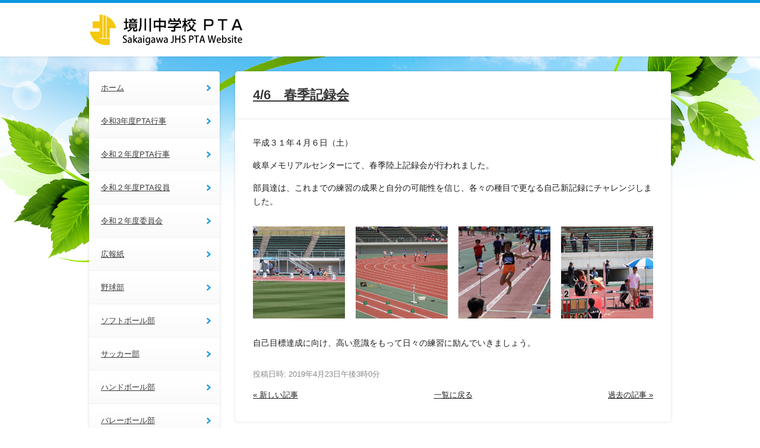

--- FILE ---
content_type: text/html; charset=none
request_url: https://sakaigawa-pta.com/OldSite/Site1/xMKaXB/1574825670.html
body_size: 14955
content:
<!DOCTYPE html><!--[if lt IE 8]><html class="is-ie lt-ie9 lt-ie8" lang="ja"><![endif]--><!--[if IE 8]><html class="is-ie lt-ie9" lang="ja"><![endif]--><!--[if IE 9]><html class="is-ie" lang="ja"><![endif]--><!--[if gt IE 9]><!--><html class="" lang="ja"><!--<![endif]--><head><meta charset="utf-8"><meta content="IE=edge,chrome=1" http-equiv="X-UA-Compatible">
<script type="text/javascript">window.NREUM||(NREUM={});NREUM.info={"beacon":"bam.nr-data.net","errorBeacon":"bam.nr-data.net","licenseKey":"d50e937257","applicationID":"3797455","transactionName":"dQxWEhALCFlUREpGR0MLTQg9EwFXHkAMUEU=","queueTime":0,"applicationTime":92,"agentToken":null,"agent":""}</script>
<script type="text/javascript">(window.NREUM||(NREUM={})).init={ajax:{deny_list:["bam.nr-data.net"]}};(window.NREUM||(NREUM={})).loader_config={xpid:"VgADUlZWGwAHXVZWAgQ=",licenseKey:"d50e937257",applicationID:"3797455"};window.NREUM||(NREUM={}),__nr_require=function(t,e,n){function r(n){if(!e[n]){var i=e[n]={exports:{}};t[n][0].call(i.exports,function(e){var i=t[n][1][e];return r(i||e)},i,i.exports)}return e[n].exports}if("function"==typeof __nr_require)return __nr_require;for(var i=0;i<n.length;i++)r(n[i]);return r}({1:[function(t,e,n){function r(t){try{s.console&&console.log(t)}catch(e){}}var i,o=t("ee"),a=t(28),s={};try{i=localStorage.getItem("__nr_flags").split(","),console&&"function"==typeof console.log&&(s.console=!0,i.indexOf("dev")!==-1&&(s.dev=!0),i.indexOf("nr_dev")!==-1&&(s.nrDev=!0))}catch(c){}s.nrDev&&o.on("internal-error",function(t){r(t.stack)}),s.dev&&o.on("fn-err",function(t,e,n){r(n.stack)}),s.dev&&(r("NR AGENT IN DEVELOPMENT MODE"),r("flags: "+a(s,function(t,e){return t}).join(", ")))},{}],2:[function(t,e,n){function r(t,e,n,r,s){try{p?p-=1:i(s||new UncaughtException(t,e,n),!0)}catch(f){try{o("ierr",[f,c.now(),!0])}catch(d){}}return"function"==typeof u&&u.apply(this,a(arguments))}function UncaughtException(t,e,n){this.message=t||"Uncaught error with no additional information",this.sourceURL=e,this.line=n}function i(t,e){var n=e?null:c.now();o("err",[t,n])}var o=t("handle"),a=t(29),s=t("ee"),c=t("loader"),f=t("gos"),u=window.onerror,d=!1,l="nr@seenError";if(!c.disabled){var p=0;c.features.err=!0,t(1),window.onerror=r;try{throw new Error}catch(h){"stack"in h&&(t(10),t(9),"addEventListener"in window&&t(6),c.xhrWrappable&&t(11),d=!0)}s.on("fn-start",function(t,e,n){d&&(p+=1)}),s.on("fn-err",function(t,e,n){d&&!n[l]&&(f(n,l,function(){return!0}),this.thrown=!0,i(n))}),s.on("fn-end",function(){d&&!this.thrown&&p>0&&(p-=1)}),s.on("internal-error",function(t){o("ierr",[t,c.now(),!0])})}},{}],3:[function(t,e,n){var r=t("loader");r.disabled||(r.features.ins=!0)},{}],4:[function(t,e,n){function r(){var t=new PerformanceObserver(function(t,e){var n=t.getEntries();s(v,[n])});try{t.observe({entryTypes:["resource"]})}catch(e){}}function i(t){if(s(v,[window.performance.getEntriesByType(w)]),window.performance["c"+l])try{window.performance[h](m,i,!1)}catch(t){}else try{window.performance[h]("webkit"+m,i,!1)}catch(t){}}function o(t){}if(window.performance&&window.performance.timing&&window.performance.getEntriesByType){var a=t("ee"),s=t("handle"),c=t(10),f=t(9),u=t(5),d=t(19),l="learResourceTimings",p="addEventListener",h="removeEventListener",m="resourcetimingbufferfull",v="bstResource",w="resource",g="-start",y="-end",x="fn"+g,b="fn"+y,E="bstTimer",R="pushState",S=t("loader");if(!S.disabled){S.features.stn=!0,t(8),"addEventListener"in window&&t(6);var O=NREUM.o.EV;a.on(x,function(t,e){var n=t[0];n instanceof O&&(this.bstStart=S.now())}),a.on(b,function(t,e){var n=t[0];n instanceof O&&s("bst",[n,e,this.bstStart,S.now()])}),c.on(x,function(t,e,n){this.bstStart=S.now(),this.bstType=n}),c.on(b,function(t,e){s(E,[e,this.bstStart,S.now(),this.bstType])}),f.on(x,function(){this.bstStart=S.now()}),f.on(b,function(t,e){s(E,[e,this.bstStart,S.now(),"requestAnimationFrame"])}),a.on(R+g,function(t){this.time=S.now(),this.startPath=location.pathname+location.hash}),a.on(R+y,function(t){s("bstHist",[location.pathname+location.hash,this.startPath,this.time])}),u()?(s(v,[window.performance.getEntriesByType("resource")]),r()):p in window.performance&&(window.performance["c"+l]?window.performance[p](m,i,d(!1)):window.performance[p]("webkit"+m,i,d(!1))),document[p]("scroll",o,d(!1)),document[p]("keypress",o,d(!1)),document[p]("click",o,d(!1))}}},{}],5:[function(t,e,n){e.exports=function(){return"PerformanceObserver"in window&&"function"==typeof window.PerformanceObserver}},{}],6:[function(t,e,n){function r(t){for(var e=t;e&&!e.hasOwnProperty(u);)e=Object.getPrototypeOf(e);e&&i(e)}function i(t){s.inPlace(t,[u,d],"-",o)}function o(t,e){return t[1]}var a=t("ee").get("events"),s=t("wrap-function")(a,!0),c=t("gos"),f=XMLHttpRequest,u="addEventListener",d="removeEventListener";e.exports=a,"getPrototypeOf"in Object?(r(document),r(window),r(f.prototype)):f.prototype.hasOwnProperty(u)&&(i(window),i(f.prototype)),a.on(u+"-start",function(t,e){var n=t[1];if(null!==n&&("function"==typeof n||"object"==typeof n)){var r=c(n,"nr@wrapped",function(){function t(){if("function"==typeof n.handleEvent)return n.handleEvent.apply(n,arguments)}var e={object:t,"function":n}[typeof n];return e?s(e,"fn-",null,e.name||"anonymous"):n});this.wrapped=t[1]=r}}),a.on(d+"-start",function(t){t[1]=this.wrapped||t[1]})},{}],7:[function(t,e,n){function r(t,e,n){var r=t[e];"function"==typeof r&&(t[e]=function(){var t=o(arguments),e={};i.emit(n+"before-start",[t],e);var a;e[m]&&e[m].dt&&(a=e[m].dt);var s=r.apply(this,t);return i.emit(n+"start",[t,a],s),s.then(function(t){return i.emit(n+"end",[null,t],s),t},function(t){throw i.emit(n+"end",[t],s),t})})}var i=t("ee").get("fetch"),o=t(29),a=t(28);e.exports=i;var s=window,c="fetch-",f=c+"body-",u=["arrayBuffer","blob","json","text","formData"],d=s.Request,l=s.Response,p=s.fetch,h="prototype",m="nr@context";d&&l&&p&&(a(u,function(t,e){r(d[h],e,f),r(l[h],e,f)}),r(s,"fetch",c),i.on(c+"end",function(t,e){var n=this;if(e){var r=e.headers.get("content-length");null!==r&&(n.rxSize=r),i.emit(c+"done",[null,e],n)}else i.emit(c+"done",[t],n)}))},{}],8:[function(t,e,n){var r=t("ee").get("history"),i=t("wrap-function")(r);e.exports=r;var o=window.history&&window.history.constructor&&window.history.constructor.prototype,a=window.history;o&&o.pushState&&o.replaceState&&(a=o),i.inPlace(a,["pushState","replaceState"],"-")},{}],9:[function(t,e,n){var r=t("ee").get("raf"),i=t("wrap-function")(r),o="equestAnimationFrame";e.exports=r,i.inPlace(window,["r"+o,"mozR"+o,"webkitR"+o,"msR"+o],"raf-"),r.on("raf-start",function(t){t[0]=i(t[0],"fn-")})},{}],10:[function(t,e,n){function r(t,e,n){t[0]=a(t[0],"fn-",null,n)}function i(t,e,n){this.method=n,this.timerDuration=isNaN(t[1])?0:+t[1],t[0]=a(t[0],"fn-",this,n)}var o=t("ee").get("timer"),a=t("wrap-function")(o),s="setTimeout",c="setInterval",f="clearTimeout",u="-start",d="-";e.exports=o,a.inPlace(window,[s,"setImmediate"],s+d),a.inPlace(window,[c],c+d),a.inPlace(window,[f,"clearImmediate"],f+d),o.on(c+u,r),o.on(s+u,i)},{}],11:[function(t,e,n){function r(t,e){d.inPlace(e,["onreadystatechange"],"fn-",s)}function i(){var t=this,e=u.context(t);t.readyState>3&&!e.resolved&&(e.resolved=!0,u.emit("xhr-resolved",[],t)),d.inPlace(t,y,"fn-",s)}function o(t){x.push(t),m&&(E?E.then(a):w?w(a):(R=-R,S.data=R))}function a(){for(var t=0;t<x.length;t++)r([],x[t]);x.length&&(x=[])}function s(t,e){return e}function c(t,e){for(var n in t)e[n]=t[n];return e}t(6);var f=t("ee"),u=f.get("xhr"),d=t("wrap-function")(u),l=t(19),p=NREUM.o,h=p.XHR,m=p.MO,v=p.PR,w=p.SI,g="readystatechange",y=["onload","onerror","onabort","onloadstart","onloadend","onprogress","ontimeout"],x=[];e.exports=u;var b=window.XMLHttpRequest=function(t){var e=new h(t);try{u.emit("new-xhr",[e],e),e.addEventListener(g,i,l(!1))}catch(n){try{u.emit("internal-error",[n])}catch(r){}}return e};if(c(h,b),b.prototype=h.prototype,d.inPlace(b.prototype,["open","send"],"-xhr-",s),u.on("send-xhr-start",function(t,e){r(t,e),o(e)}),u.on("open-xhr-start",r),m){var E=v&&v.resolve();if(!w&&!v){var R=1,S=document.createTextNode(R);new m(a).observe(S,{characterData:!0})}}else f.on("fn-end",function(t){t[0]&&t[0].type===g||a()})},{}],12:[function(t,e,n){function r(t){if(!s(t))return null;var e=window.NREUM;if(!e.loader_config)return null;var n=(e.loader_config.accountID||"").toString()||null,r=(e.loader_config.agentID||"").toString()||null,f=(e.loader_config.trustKey||"").toString()||null;if(!n||!r)return null;var h=p.generateSpanId(),m=p.generateTraceId(),v=Date.now(),w={spanId:h,traceId:m,timestamp:v};return(t.sameOrigin||c(t)&&l())&&(w.traceContextParentHeader=i(h,m),w.traceContextStateHeader=o(h,v,n,r,f)),(t.sameOrigin&&!u()||!t.sameOrigin&&c(t)&&d())&&(w.newrelicHeader=a(h,m,v,n,r,f)),w}function i(t,e){return"00-"+e+"-"+t+"-01"}function o(t,e,n,r,i){var o=0,a="",s=1,c="",f="";return i+"@nr="+o+"-"+s+"-"+n+"-"+r+"-"+t+"-"+a+"-"+c+"-"+f+"-"+e}function a(t,e,n,r,i,o){var a="btoa"in window&&"function"==typeof window.btoa;if(!a)return null;var s={v:[0,1],d:{ty:"Browser",ac:r,ap:i,id:t,tr:e,ti:n}};return o&&r!==o&&(s.d.tk=o),btoa(JSON.stringify(s))}function s(t){return f()&&c(t)}function c(t){var e=!1,n={};if("init"in NREUM&&"distributed_tracing"in NREUM.init&&(n=NREUM.init.distributed_tracing),t.sameOrigin)e=!0;else if(n.allowed_origins instanceof Array)for(var r=0;r<n.allowed_origins.length;r++){var i=h(n.allowed_origins[r]);if(t.hostname===i.hostname&&t.protocol===i.protocol&&t.port===i.port){e=!0;break}}return e}function f(){return"init"in NREUM&&"distributed_tracing"in NREUM.init&&!!NREUM.init.distributed_tracing.enabled}function u(){return"init"in NREUM&&"distributed_tracing"in NREUM.init&&!!NREUM.init.distributed_tracing.exclude_newrelic_header}function d(){return"init"in NREUM&&"distributed_tracing"in NREUM.init&&NREUM.init.distributed_tracing.cors_use_newrelic_header!==!1}function l(){return"init"in NREUM&&"distributed_tracing"in NREUM.init&&!!NREUM.init.distributed_tracing.cors_use_tracecontext_headers}var p=t(25),h=t(14);e.exports={generateTracePayload:r,shouldGenerateTrace:s}},{}],13:[function(t,e,n){function r(t){var e=this.params,n=this.metrics;if(!this.ended){this.ended=!0;for(var r=0;r<l;r++)t.removeEventListener(d[r],this.listener,!1);return e.protocol&&"data"===e.protocol?void g("Ajax/DataUrl/Excluded"):void(e.aborted||(n.duration=a.now()-this.startTime,this.loadCaptureCalled||4!==t.readyState?null==e.status&&(e.status=0):o(this,t),n.cbTime=this.cbTime,s("xhr",[e,n,this.startTime,this.endTime,"xhr"],this)))}}function i(t,e){var n=c(e),r=t.params;r.hostname=n.hostname,r.port=n.port,r.protocol=n.protocol,r.host=n.hostname+":"+n.port,r.pathname=n.pathname,t.parsedOrigin=n,t.sameOrigin=n.sameOrigin}function o(t,e){t.params.status=e.status;var n=v(e,t.lastSize);if(n&&(t.metrics.rxSize=n),t.sameOrigin){var r=e.getResponseHeader("X-NewRelic-App-Data");r&&(t.params.cat=r.split(", ").pop())}t.loadCaptureCalled=!0}var a=t("loader");if(a.xhrWrappable&&!a.disabled){var s=t("handle"),c=t(14),f=t(12).generateTracePayload,u=t("ee"),d=["load","error","abort","timeout"],l=d.length,p=t("id"),h=t(20),m=t(18),v=t(15),w=t(19),g=t(21).recordSupportability,y=NREUM.o.REQ,x=window.XMLHttpRequest;a.features.xhr=!0,t(11),t(7),u.on("new-xhr",function(t){var e=this;e.totalCbs=0,e.called=0,e.cbTime=0,e.end=r,e.ended=!1,e.xhrGuids={},e.lastSize=null,e.loadCaptureCalled=!1,e.params=this.params||{},e.metrics=this.metrics||{},t.addEventListener("load",function(n){o(e,t)},w(!1)),h&&(h>34||h<10)||t.addEventListener("progress",function(t){e.lastSize=t.loaded},w(!1))}),u.on("open-xhr-start",function(t){this.params={method:t[0]},i(this,t[1]),this.metrics={}}),u.on("open-xhr-end",function(t,e){"loader_config"in NREUM&&"xpid"in NREUM.loader_config&&this.sameOrigin&&e.setRequestHeader("X-NewRelic-ID",NREUM.loader_config.xpid);var n=f(this.parsedOrigin);if(n){var r=!1;n.newrelicHeader&&(e.setRequestHeader("newrelic",n.newrelicHeader),r=!0),n.traceContextParentHeader&&(e.setRequestHeader("traceparent",n.traceContextParentHeader),n.traceContextStateHeader&&e.setRequestHeader("tracestate",n.traceContextStateHeader),r=!0),r&&(this.dt=n)}}),u.on("send-xhr-start",function(t,e){var n=this.metrics,r=t[0],i=this;if(n&&r){var o=m(r);o&&(n.txSize=o)}this.startTime=a.now(),this.listener=function(t){try{"abort"!==t.type||i.loadCaptureCalled||(i.params.aborted=!0),("load"!==t.type||i.called===i.totalCbs&&(i.onloadCalled||"function"!=typeof e.onload))&&i.end(e)}catch(n){try{u.emit("internal-error",[n])}catch(r){}}};for(var s=0;s<l;s++)e.addEventListener(d[s],this.listener,w(!1))}),u.on("xhr-cb-time",function(t,e,n){this.cbTime+=t,e?this.onloadCalled=!0:this.called+=1,this.called!==this.totalCbs||!this.onloadCalled&&"function"==typeof n.onload||this.end(n)}),u.on("xhr-load-added",function(t,e){var n=""+p(t)+!!e;this.xhrGuids&&!this.xhrGuids[n]&&(this.xhrGuids[n]=!0,this.totalCbs+=1)}),u.on("xhr-load-removed",function(t,e){var n=""+p(t)+!!e;this.xhrGuids&&this.xhrGuids[n]&&(delete this.xhrGuids[n],this.totalCbs-=1)}),u.on("xhr-resolved",function(){this.endTime=a.now()}),u.on("addEventListener-end",function(t,e){e instanceof x&&"load"===t[0]&&u.emit("xhr-load-added",[t[1],t[2]],e)}),u.on("removeEventListener-end",function(t,e){e instanceof x&&"load"===t[0]&&u.emit("xhr-load-removed",[t[1],t[2]],e)}),u.on("fn-start",function(t,e,n){e instanceof x&&("onload"===n&&(this.onload=!0),("load"===(t[0]&&t[0].type)||this.onload)&&(this.xhrCbStart=a.now()))}),u.on("fn-end",function(t,e){this.xhrCbStart&&u.emit("xhr-cb-time",[a.now()-this.xhrCbStart,this.onload,e],e)}),u.on("fetch-before-start",function(t){function e(t,e){var n=!1;return e.newrelicHeader&&(t.set("newrelic",e.newrelicHeader),n=!0),e.traceContextParentHeader&&(t.set("traceparent",e.traceContextParentHeader),e.traceContextStateHeader&&t.set("tracestate",e.traceContextStateHeader),n=!0),n}var n,r=t[1]||{};"string"==typeof t[0]?n=t[0]:t[0]&&t[0].url?n=t[0].url:window.URL&&t[0]&&t[0]instanceof URL&&(n=t[0].href),n&&(this.parsedOrigin=c(n),this.sameOrigin=this.parsedOrigin.sameOrigin);var i=f(this.parsedOrigin);if(i&&(i.newrelicHeader||i.traceContextParentHeader))if("string"==typeof t[0]||window.URL&&t[0]&&t[0]instanceof URL){var o={};for(var a in r)o[a]=r[a];o.headers=new Headers(r.headers||{}),e(o.headers,i)&&(this.dt=i),t.length>1?t[1]=o:t.push(o)}else t[0]&&t[0].headers&&e(t[0].headers,i)&&(this.dt=i)}),u.on("fetch-start",function(t,e){this.params={},this.metrics={},this.startTime=a.now(),this.dt=e,t.length>=1&&(this.target=t[0]),t.length>=2&&(this.opts=t[1]);var n,r=this.opts||{},o=this.target;if("string"==typeof o?n=o:"object"==typeof o&&o instanceof y?n=o.url:window.URL&&"object"==typeof o&&o instanceof URL&&(n=o.href),i(this,n),"data"!==this.params.protocol){var s=(""+(o&&o instanceof y&&o.method||r.method||"GET")).toUpperCase();this.params.method=s,this.txSize=m(r.body)||0}}),u.on("fetch-done",function(t,e){if(this.endTime=a.now(),this.params||(this.params={}),"data"===this.params.protocol)return void g("Ajax/DataUrl/Excluded");this.params.status=e?e.status:0;var n;"string"==typeof this.rxSize&&this.rxSize.length>0&&(n=+this.rxSize);var r={txSize:this.txSize,rxSize:n,duration:a.now()-this.startTime};s("xhr",[this.params,r,this.startTime,this.endTime,"fetch"],this)})}},{}],14:[function(t,e,n){var r={};e.exports=function(t){if(t in r)return r[t];if(0===(t||"").indexOf("data:"))return{protocol:"data"};var e=document.createElement("a"),n=window.location,i={};e.href=t,i.port=e.port;var o=e.href.split("://");!i.port&&o[1]&&(i.port=o[1].split("/")[0].split("@").pop().split(":")[1]),i.port&&"0"!==i.port||(i.port="https"===o[0]?"443":"80"),i.hostname=e.hostname||n.hostname,i.pathname=e.pathname,i.protocol=o[0],"/"!==i.pathname.charAt(0)&&(i.pathname="/"+i.pathname);var a=!e.protocol||":"===e.protocol||e.protocol===n.protocol,s=e.hostname===document.domain&&e.port===n.port;return i.sameOrigin=a&&(!e.hostname||s),"/"===i.pathname&&(r[t]=i),i}},{}],15:[function(t,e,n){function r(t,e){var n=t.responseType;return"json"===n&&null!==e?e:"arraybuffer"===n||"blob"===n||"json"===n?i(t.response):"text"===n||""===n||void 0===n?i(t.responseText):void 0}var i=t(18);e.exports=r},{}],16:[function(t,e,n){function r(){}function i(t,e,n,r){return function(){return u.recordSupportability("API/"+e+"/called"),o(t+e,[f.now()].concat(s(arguments)),n?null:this,r),n?void 0:this}}var o=t("handle"),a=t(28),s=t(29),c=t("ee").get("tracer"),f=t("loader"),u=t(21),d=NREUM;"undefined"==typeof window.newrelic&&(newrelic=d);var l=["setPageViewName","setCustomAttribute","setErrorHandler","finished","addToTrace","inlineHit","addRelease"],p="api-",h=p+"ixn-";a(l,function(t,e){d[e]=i(p,e,!0,"api")}),d.addPageAction=i(p,"addPageAction",!0),d.setCurrentRouteName=i(p,"routeName",!0),e.exports=newrelic,d.interaction=function(){return(new r).get()};var m=r.prototype={createTracer:function(t,e){var n={},r=this,i="function"==typeof e;return o(h+"tracer",[f.now(),t,n],r),function(){if(c.emit((i?"":"no-")+"fn-start",[f.now(),r,i],n),i)try{return e.apply(this,arguments)}catch(t){throw c.emit("fn-err",[arguments,this,t],n),t}finally{c.emit("fn-end",[f.now()],n)}}}};a("actionText,setName,setAttribute,save,ignore,onEnd,getContext,end,get".split(","),function(t,e){m[e]=i(h,e)}),newrelic.noticeError=function(t,e){"string"==typeof t&&(t=new Error(t)),u.recordSupportability("API/noticeError/called"),o("err",[t,f.now(),!1,e])}},{}],17:[function(t,e,n){function r(t){if(NREUM.init){for(var e=NREUM.init,n=t.split("."),r=0;r<n.length-1;r++)if(e=e[n[r]],"object"!=typeof e)return;return e=e[n[n.length-1]]}}e.exports={getConfiguration:r}},{}],18:[function(t,e,n){e.exports=function(t){if("string"==typeof t&&t.length)return t.length;if("object"==typeof t){if("undefined"!=typeof ArrayBuffer&&t instanceof ArrayBuffer&&t.byteLength)return t.byteLength;if("undefined"!=typeof Blob&&t instanceof Blob&&t.size)return t.size;if(!("undefined"!=typeof FormData&&t instanceof FormData))try{return JSON.stringify(t).length}catch(e){return}}}},{}],19:[function(t,e,n){var r=!1;try{var i=Object.defineProperty({},"passive",{get:function(){r=!0}});window.addEventListener("testPassive",null,i),window.removeEventListener("testPassive",null,i)}catch(o){}e.exports=function(t){return r?{passive:!0,capture:!!t}:!!t}},{}],20:[function(t,e,n){var r=0,i=navigator.userAgent.match(/Firefox[\/\s](\d+\.\d+)/);i&&(r=+i[1]),e.exports=r},{}],21:[function(t,e,n){function r(t,e){var n=[a,t,{name:t},e];return o("storeMetric",n,null,"api"),n}function i(t,e){var n=[s,t,{name:t},e];return o("storeEventMetrics",n,null,"api"),n}var o=t("handle"),a="sm",s="cm";e.exports={constants:{SUPPORTABILITY_METRIC:a,CUSTOM_METRIC:s},recordSupportability:r,recordCustom:i}},{}],22:[function(t,e,n){function r(){return s.exists&&performance.now?Math.round(performance.now()):(o=Math.max((new Date).getTime(),o))-a}function i(){return o}var o=(new Date).getTime(),a=o,s=t(30);e.exports=r,e.exports.offset=a,e.exports.getLastTimestamp=i},{}],23:[function(t,e,n){function r(t){return!(!t||!t.protocol||"file:"===t.protocol)}e.exports=r},{}],24:[function(t,e,n){function r(t,e){var n=t.getEntries();n.forEach(function(t){"first-paint"===t.name?p("timing",["fp",Math.floor(t.startTime)]):"first-contentful-paint"===t.name&&p("timing",["fcp",Math.floor(t.startTime)])})}function i(t,e){var n=t.getEntries();if(n.length>0){var r=n[n.length-1];if(f&&f<r.startTime)return;var i=[r],o=a({});o&&i.push(o),p("lcp",i)}}function o(t){t.getEntries().forEach(function(t){t.hadRecentInput||p("cls",[t])})}function a(t){var e=navigator.connection||navigator.mozConnection||navigator.webkitConnection;if(e)return e.type&&(t["net-type"]=e.type),e.effectiveType&&(t["net-etype"]=e.effectiveType),e.rtt&&(t["net-rtt"]=e.rtt),e.downlink&&(t["net-dlink"]=e.downlink),t}function s(t){if(t instanceof w&&!y){var e=Math.round(t.timeStamp),n={type:t.type};a(n),e<=h.now()?n.fid=h.now()-e:e>h.offset&&e<=Date.now()?(e-=h.offset,n.fid=h.now()-e):e=h.now(),y=!0,p("timing",["fi",e,n])}}function c(t){"hidden"===t&&(f=h.now(),p("pageHide",[f]))}if(!("init"in NREUM&&"page_view_timing"in NREUM.init&&"enabled"in NREUM.init.page_view_timing&&NREUM.init.page_view_timing.enabled===!1)){var f,u,d,l,p=t("handle"),h=t("loader"),m=t(27),v=t(19),w=NREUM.o.EV;if("PerformanceObserver"in window&&"function"==typeof window.PerformanceObserver){u=new PerformanceObserver(r);try{u.observe({entryTypes:["paint"]})}catch(g){}d=new PerformanceObserver(i);try{d.observe({entryTypes:["largest-contentful-paint"]})}catch(g){}l=new PerformanceObserver(o);try{l.observe({type:"layout-shift",buffered:!0})}catch(g){}}if("addEventListener"in document){var y=!1,x=["click","keydown","mousedown","pointerdown","touchstart"];x.forEach(function(t){document.addEventListener(t,s,v(!1))})}m(c)}},{}],25:[function(t,e,n){function r(){function t(){return e?15&e[n++]:16*Math.random()|0}var e=null,n=0,r=window.crypto||window.msCrypto;r&&r.getRandomValues&&(e=r.getRandomValues(new Uint8Array(31)));for(var i,o="xxxxxxxx-xxxx-4xxx-yxxx-xxxxxxxxxxxx",a="",s=0;s<o.length;s++)i=o[s],"x"===i?a+=t().toString(16):"y"===i?(i=3&t()|8,a+=i.toString(16)):a+=i;return a}function i(){return a(16)}function o(){return a(32)}function a(t){function e(){return n?15&n[r++]:16*Math.random()|0}var n=null,r=0,i=window.crypto||window.msCrypto;i&&i.getRandomValues&&Uint8Array&&(n=i.getRandomValues(new Uint8Array(31)));for(var o=[],a=0;a<t;a++)o.push(e().toString(16));return o.join("")}e.exports={generateUuid:r,generateSpanId:i,generateTraceId:o}},{}],26:[function(t,e,n){function r(t,e){if(!i)return!1;if(t!==i)return!1;if(!e)return!0;if(!o)return!1;for(var n=o.split("."),r=e.split("."),a=0;a<r.length;a++)if(r[a]!==n[a])return!1;return!0}var i=null,o=null,a=/Version\/(\S+)\s+Safari/;if(navigator.userAgent){var s=navigator.userAgent,c=s.match(a);c&&s.indexOf("Chrome")===-1&&s.indexOf("Chromium")===-1&&(i="Safari",o=c[1])}e.exports={agent:i,version:o,match:r}},{}],27:[function(t,e,n){function r(t){function e(){t(s&&document[s]?document[s]:document[o]?"hidden":"visible")}"addEventListener"in document&&a&&document.addEventListener(a,e,i(!1))}var i=t(19);e.exports=r;var o,a,s;"undefined"!=typeof document.hidden?(o="hidden",a="visibilitychange",s="visibilityState"):"undefined"!=typeof document.msHidden?(o="msHidden",a="msvisibilitychange"):"undefined"!=typeof document.webkitHidden&&(o="webkitHidden",a="webkitvisibilitychange",s="webkitVisibilityState")},{}],28:[function(t,e,n){function r(t,e){var n=[],r="",o=0;for(r in t)i.call(t,r)&&(n[o]=e(r,t[r]),o+=1);return n}var i=Object.prototype.hasOwnProperty;e.exports=r},{}],29:[function(t,e,n){function r(t,e,n){e||(e=0),"undefined"==typeof n&&(n=t?t.length:0);for(var r=-1,i=n-e||0,o=Array(i<0?0:i);++r<i;)o[r]=t[e+r];return o}e.exports=r},{}],30:[function(t,e,n){e.exports={exists:"undefined"!=typeof window.performance&&window.performance.timing&&"undefined"!=typeof window.performance.timing.navigationStart}},{}],ee:[function(t,e,n){function r(){}function i(t){function e(t){return t&&t instanceof r?t:t?f(t,c,a):a()}function n(n,r,i,o,a){if(a!==!1&&(a=!0),!p.aborted||o){t&&a&&t(n,r,i);for(var s=e(i),c=m(n),f=c.length,u=0;u<f;u++)c[u].apply(s,r);var l=d[y[n]];return l&&l.push([x,n,r,s]),s}}function o(t,e){g[t]=m(t).concat(e)}function h(t,e){var n=g[t];if(n)for(var r=0;r<n.length;r++)n[r]===e&&n.splice(r,1)}function m(t){return g[t]||[]}function v(t){return l[t]=l[t]||i(n)}function w(t,e){p.aborted||u(t,function(t,n){e=e||"feature",y[n]=e,e in d||(d[e]=[])})}var g={},y={},x={on:o,addEventListener:o,removeEventListener:h,emit:n,get:v,listeners:m,context:e,buffer:w,abort:s,aborted:!1};return x}function o(t){return f(t,c,a)}function a(){return new r}function s(){(d.api||d.feature)&&(p.aborted=!0,d=p.backlog={})}var c="nr@context",f=t("gos"),u=t(28),d={},l={},p=e.exports=i();e.exports.getOrSetContext=o,p.backlog=d},{}],gos:[function(t,e,n){function r(t,e,n){if(i.call(t,e))return t[e];var r=n();if(Object.defineProperty&&Object.keys)try{return Object.defineProperty(t,e,{value:r,writable:!0,enumerable:!1}),r}catch(o){}return t[e]=r,r}var i=Object.prototype.hasOwnProperty;e.exports=r},{}],handle:[function(t,e,n){function r(t,e,n,r){i.buffer([t],r),i.emit(t,e,n)}var i=t("ee").get("handle");e.exports=r,r.ee=i},{}],id:[function(t,e,n){function r(t){var e=typeof t;return!t||"object"!==e&&"function"!==e?-1:t===window?0:a(t,o,function(){return i++})}var i=1,o="nr@id",a=t("gos");e.exports=r},{}],loader:[function(t,e,n){function r(){if(!T++){var t=O.info=NREUM.info,e=v.getElementsByTagName("script")[0];if(setTimeout(f.abort,3e4),!(t&&t.licenseKey&&t.applicationID&&e))return f.abort();c(R,function(e,n){t[e]||(t[e]=n)});var n=a();s("mark",["onload",n+O.offset],null,"api"),s("timing",["load",n]);var r=v.createElement("script");0===t.agent.indexOf("http://")||0===t.agent.indexOf("https://")?r.src=t.agent:r.src=h+"://"+t.agent,e.parentNode.insertBefore(r,e)}}function i(){"complete"===v.readyState&&o()}function o(){s("mark",["domContent",a()+O.offset],null,"api")}var a=t(22),s=t("handle"),c=t(28),f=t("ee"),u=t(26),d=t(23),l=t(17),p=t(19),h=l.getConfiguration("ssl")===!1?"http":"https",m=window,v=m.document,w="addEventListener",g="attachEvent",y=m.XMLHttpRequest,x=y&&y.prototype,b=!d(m.location);NREUM.o={ST:setTimeout,SI:m.setImmediate,CT:clearTimeout,XHR:y,REQ:m.Request,EV:m.Event,PR:m.Promise,MO:m.MutationObserver};var E=""+location,R={beacon:"bam.nr-data.net",errorBeacon:"bam.nr-data.net",agent:"js-agent.newrelic.com/nr-1215.min.js"},S=y&&x&&x[w]&&!/CriOS/.test(navigator.userAgent),O=e.exports={offset:a.getLastTimestamp(),now:a,origin:E,features:{},xhrWrappable:S,userAgent:u,disabled:b};if(!b){t(16),t(24),v[w]?(v[w]("DOMContentLoaded",o,p(!1)),m[w]("load",r,p(!1))):(v[g]("onreadystatechange",i),m[g]("onload",r)),s("mark",["firstbyte",a.getLastTimestamp()],null,"api");var T=0}},{}],"wrap-function":[function(t,e,n){function r(t,e){function n(e,n,r,c,f){function nrWrapper(){var o,a,u,l;try{a=this,o=d(arguments),u="function"==typeof r?r(o,a):r||{}}catch(p){i([p,"",[o,a,c],u],t)}s(n+"start",[o,a,c],u,f);try{return l=e.apply(a,o)}catch(h){throw s(n+"err",[o,a,h],u,f),h}finally{s(n+"end",[o,a,l],u,f)}}return a(e)?e:(n||(n=""),nrWrapper[l]=e,o(e,nrWrapper,t),nrWrapper)}function r(t,e,r,i,o){r||(r="");var s,c,f,u="-"===r.charAt(0);for(f=0;f<e.length;f++)c=e[f],s=t[c],a(s)||(t[c]=n(s,u?c+r:r,i,c,o))}function s(n,r,o,a){if(!h||e){var s=h;h=!0;try{t.emit(n,r,o,e,a)}catch(c){i([c,n,r,o],t)}h=s}}return t||(t=u),n.inPlace=r,n.flag=l,n}function i(t,e){e||(e=u);try{e.emit("internal-error",t)}catch(n){}}function o(t,e,n){if(Object.defineProperty&&Object.keys)try{var r=Object.keys(t);return r.forEach(function(n){Object.defineProperty(e,n,{get:function(){return t[n]},set:function(e){return t[n]=e,e}})}),e}catch(o){i([o],n)}for(var a in t)p.call(t,a)&&(e[a]=t[a]);return e}function a(t){return!(t&&t instanceof Function&&t.apply&&!t[l])}function s(t,e){var n=e(t);return n[l]=t,o(t,n,u),n}function c(t,e,n){var r=t[e];t[e]=s(r,n)}function f(){for(var t=arguments.length,e=new Array(t),n=0;n<t;++n)e[n]=arguments[n];return e}var u=t("ee"),d=t(29),l="nr@original",p=Object.prototype.hasOwnProperty,h=!1;e.exports=r,e.exports.wrapFunction=s,e.exports.wrapInPlace=c,e.exports.argsToArray=f},{}]},{},["loader",2,13,4,3]);</script><meta content="width=device-width,initial-scale=1.0,user-scalable=no" name="viewport"><meta content="telephone=no" name="format-detection"><title>4/6　春季記録会 - 陸上部 | 境川中学校PTA</title><meta content="境川中学校PTA" name="apple-mobile-web-app-title"><meta content="境川中学校PTA" name="application-name"><link href="1574825670.html" rel="canonical"><link href="feed" rel="alternate" title="陸上部" type="application/atom+xml"><link href="../suuhun-uploads/sites/q32egs40h5z9du1jraylwco7fkvp6bnt/eef44e5fa24d208e7d2e135c36e7a231-sizes-32x32.png" rel="icon"><link href="../suuhun-uploads/sites/q32egs40h5z9du1jraylwco7fkvp6bnt/eef44e5fa24d208e7d2e135c36e7a231-sizes-60x60.png" rel="apple-touch-icon"><link href="../suuhun-uploads/sites/q32egs40h5z9du1jraylwco7fkvp6bnt/eef44e5fa24d208e7d2e135c36e7a231-sizes-76x76.png" rel="apple-touch-icon" sizes="76x76"><link href="../suuhun-uploads/sites/q32egs40h5z9du1jraylwco7fkvp6bnt/eef44e5fa24d208e7d2e135c36e7a231-sizes-120x120.png" rel="apple-touch-icon" sizes="120x120"><link href="../suuhun-uploads/sites/q32egs40h5z9du1jraylwco7fkvp6bnt/eef44e5fa24d208e7d2e135c36e7a231.png" rel="apple-touch-icon" sizes="152x152"><link href="../assets/web-base-230bbb1b5634b87a00bb969cd4639743.css" media="all" rel="stylesheet"><link href="../assets/themes/default/color-blue_light-r/style-93dc171ebf7d211c0e326e1ba606a74e.css" id="themePath" media="all" rel="stylesheet"><script src="../maps/api/js?key=AIzaSyDQRyvDvyLJZ-vU64uU6kYDtrbS2a15r5w"></script><!--[if lte IE 8]><script src="https://app.suuhun.com/assets/jquery-10/dist/jquery-255c5cd33200670b30ec8178f627522e.js"></script><![endif]--><!--[if gte IE 9]><!--><script src="../assets/jquery-20/dist/jquery-56fe43b2db7a90108dea5c2027a90854.js"></script><!--<![endif]--><script src="../assets/web-base-d2b2fced3352f366003773a3d27751b1.js"></script><script>
//<![CDATA[
(function(i,s,o,g,r,a,m){i['GoogleAnalyticsObject']=r;i[r]=i[r]||function(){(i[r].q=i[r].q||[]).push(arguments)},i[r].l=1*new Date();a=s.createElement(o),m=s.getElementsByTagName(o)[0];a.async=1;a.src=g;m.parentNode.insertBefore(a,m)})(window,document,'script','//www.google-analytics.com/analytics.js','ga');ga('create','UA-54775231-1',{"allowLinker":true});ga('require','displayfeatures');ga('require','linker');ga('send','pageview',{"hostname":"web.suuhun.com","page":"/sites/901/pages/16329","dimension1":"basic","dimension2":"post"});
//]]>
</script></head><body class="page-type-post font-sans-serif has-bg-image bg-style-fixed no-ads"><div id="wrapper"><div id="site"><div class="siteNav" id="mobileNav"><ul class="sitePage"><li class="first-child"><a href="../index.htm" title="ホーム"><span class="menu">ホーム</span><span class="arrow"></span></a></li><li class=""><a href="../XlMANv.html" title="令和3年度PTA行事"><span class="menu">令和3年度PTA行事</span><span class="arrow"></span></a></li><li class=""><a href="../GbDN04.html" title="令和２年度PTA行事"><span class="menu">令和２年度PTA行事</span><span class="arrow"></span></a></li><li class=""><a href="../T5Dbd1.html" title="令和２年度PTA役員"><span class="menu">令和２年度PTA役員</span><span class="arrow"></span></a></li><li class=""><a href="../k14Kg5.html" title="令和２年度委員会"><span class="menu">令和２年度委員会</span><span class="arrow"></span></a></li><li class=""><a href="../sXEg9Z.html" title="広報紙"><span class="menu">広報紙</span><span class="arrow"></span></a></li><li class=""><a href="../B48jLz.html" title="野球部"><span class="menu">野球部</span><span class="arrow"></span></a></li><li class=""><a href="../AZIE1j.html" title="ソフトボール部"><span class="menu">ソフトボール部</span><span class="arrow"></span></a></li><li class=""><a href="../IAWsDo.html" title="サッカー部"><span class="menu">サッカー部</span><span class="arrow"></span></a></li><li class=""><a href="../gn41qm.html" title="ハンドボール部"><span class="menu">ハンドボール部</span><span class="arrow"></span></a></li><li class=""><a href="../vaZlUo.html" title="バレーボール部"><span class="menu">バレーボール部</span><span class="arrow"></span></a></li><li class=""><a href="../uykQZN.html" title="バスケットボール部"><span class="menu">バスケットボール部</span><span class="arrow"></span></a></li><li class=""><a href="../jNo7w6.html" title="卓球部"><span class="menu">卓球部</span><span class="arrow"></span></a></li><li class=""><a href="../qWOQPr.html" title="柔道部"><span class="menu">柔道部</span><span class="arrow"></span></a></li><li class=""><a href="../Ut05Wf.html" title="剣道部"><span class="menu">剣道部</span><span class="arrow"></span></a></li><li class="active"><a href="../xMKaXB.html" title="陸上部"><span class="menu">陸上部</span><span class="arrow"></span></a></li><li class=""><a href="../eiRlPB.html" title="ギターマンドリン部"><span class="menu">ギターマンドリン部</span><span class="arrow"></span></a></li><li class=""><a href="../jcO367.html" title="美術部"><span class="menu">美術部</span><span class="arrow"></span></a></li><li class=""><a href="../Bp6Igz.html" title="コーラス部"><span class="menu">コーラス部</span><span class="arrow"></span></a></li><li class=""><a href="../7taNX6.html" title="パソコン部"><span class="menu">パソコン部</span><span class="arrow"></span></a></li><li class=""><a href="../F4mowu.html" title="平成31年度PTA行事"><span class="menu">平成31年度PTA行事</span><span class="arrow"></span></a></li><li class=""><a href="../j9fVPA.html" title="平成31年度PTA役員"><span class="menu">平成31年度PTA役員</span><span class="arrow"></span></a></li><li class=""><a href="../eZVcQy.html" title="平成31年度委員会"><span class="menu">平成31年度委員会</span><span class="arrow"></span></a></li><li class=""><a href="../e0Szu6.html" title="バックナンバー"><span class="menu">バックナンバー</span><span class="arrow"></span></a></li><li class="last-child"><a href="../m5AOVT.html" title="ご意見・ご質問"><span class="menu">ご意見・ご質問</span><span class="arrow"></span></a></li></ul></div><div id="mobileContent"><div id="siteWrap" style="background-image:url(../suuhun-uploads/sites/q32egs40h5z9du1jraylwco7fkvp6bnt/3ee66a2fa6f19ae53c796c0e6ac85216.png)"><div id="siteHeaderArea"><div id="siteHeaderWrap"><div id="siteHeader"><div class="logo-img" id="siteName"><a href="../index.htm"><img alt="境川中学校PTA" src="../suuhun-uploads/sites/q32egs40h5z9du1jraylwco7fkvp6bnt/4bc303df814709471be032923b0bb2e4.png"></a></div><div id="mobileNavTrigger"><span></span><span></span><span></span></div></div></div></div><div id="contentArea"><div id="contentWrap"><div id="contentBgLayer"><noscript><div class="alert alert-warning" id="noscript"><strong>JavaScriptを有効にしてください。</strong> このウェブサイトはJavaScriptを有効にする必要があります。</div></noscript><div id="content"><div id="main"><div class="articleArea"><div class="articleWrap"><div class="article"><div class="articleHeader">
  <h1><a class="pageName" href="1574825670.html">4/6　春季記録会</a></h1>
</div>
<div class="articleContent">
  <div id="widgetsView" class="widgets"><div class="wg-item wg-type-section" id="wg-60904"><div class="section-inner"><div class="section-content"><p>平成３１年４月６日（土）</p>

<p>岐阜メモリアルセンターにて、春季陸上記録会が行われました。</p>

<p>部員達は、これまでの練習の成果と自分の可能性を信じ、各々の種目で更なる自己新記録にチャレンジしました。</p>
</div></div></div><div class="wg-item wg-type-gallery" id="wg-60905"><ul class="gallery-list"><li class="item-1"><div class="gallery-list-item"><p class="figure-image"><a data-lightbox-title="null" href="../suuhun-uploads/sites/q32egs40h5z9du1jraylwco7fkvp6bnt/882e135441c2f146a831fd53f83e667c.jpg"><img src="../suuhun-uploads/sites/q32egs40h5z9du1jraylwco7fkvp6bnt/882e135441c2f146a831fd53f83e667c-thumb.jpg"></a></p></div></li><li class="item-2"><div class="gallery-list-item"><p class="figure-image"><a data-lightbox-title="null" href="../suuhun-uploads/sites/q32egs40h5z9du1jraylwco7fkvp6bnt/3c351e4730c1d6432c29ba93cbd60a45.jpg"><img src="../suuhun-uploads/sites/q32egs40h5z9du1jraylwco7fkvp6bnt/3c351e4730c1d6432c29ba93cbd60a45-thumb.jpg"></a></p></div></li><li class="item-3"><div class="gallery-list-item"><p class="figure-image"><a data-lightbox-title="null" href="../suuhun-uploads/sites/q32egs40h5z9du1jraylwco7fkvp6bnt/0453b7c4cca9bea537b137183c29db0b.jpg"><img src="../suuhun-uploads/sites/q32egs40h5z9du1jraylwco7fkvp6bnt/0453b7c4cca9bea537b137183c29db0b-thumb.jpg"></a></p></div></li><li class="item-4"><div class="gallery-list-item"><p class="figure-image"><a data-lightbox-title="null" href="../suuhun-uploads/sites/q32egs40h5z9du1jraylwco7fkvp6bnt/9c92ccb8b977378c1ee0468af83cf522.jpg"><img src="../suuhun-uploads/sites/q32egs40h5z9du1jraylwco7fkvp6bnt/9c92ccb8b977378c1ee0468af83cf522-thumb.jpg"></a></p></div></li></ul></div><div class="wg-item wg-type-section" id="wg-60906"><div class="section-inner"><div class="section-content"><p>自己目標達成に向け、高い意識をもって日々の練習に励んでいきましょう。</p>
</div></div></div></div>
</div>
<div class="articleFooter"><div class="post_nav"><p class="date">投稿日時: <time class="pageDate" data-moment-format="lll" datetime="2019-04-23T15:00:00Z" pubdate="pubdate">2019年04月23日(火) 15時00分00秒 +0000</time></p><ul><li class="newer"><a href="1574825249.html" title="4/13　春季陸上大会">« 新しい記事</a></li><li class="older"><a href="1574826878.html" title="3/29　清水先生送別会">過去の記事 »</a></li><li class="index"><a href="../xMKaXB.html" title="陸上部">一覧に戻る</a></li></ul></div></div>
</div></div></div></div><div id="side"><div class="sideNav siteNav" id="sideNav"><ul class="sitePage"><li class="first-child"><a href="../index.htm" title="ホーム"><span class="menu">ホーム</span><span class="arrow"></span></a></li><li class=""><a href="../XlMANv.html" title="令和3年度PTA行事"><span class="menu">令和3年度PTA行事</span><span class="arrow"></span></a></li><li class=""><a href="../GbDN04.html" title="令和２年度PTA行事"><span class="menu">令和２年度PTA行事</span><span class="arrow"></span></a></li><li class=""><a href="../T5Dbd1.html" title="令和２年度PTA役員"><span class="menu">令和２年度PTA役員</span><span class="arrow"></span></a></li><li class=""><a href="../k14Kg5.html" title="令和２年度委員会"><span class="menu">令和２年度委員会</span><span class="arrow"></span></a></li><li class=""><a href="../sXEg9Z.html" title="広報紙"><span class="menu">広報紙</span><span class="arrow"></span></a></li><li class=""><a href="../B48jLz.html" title="野球部"><span class="menu">野球部</span><span class="arrow"></span></a></li><li class=""><a href="../AZIE1j.html" title="ソフトボール部"><span class="menu">ソフトボール部</span><span class="arrow"></span></a></li><li class=""><a href="../IAWsDo.html" title="サッカー部"><span class="menu">サッカー部</span><span class="arrow"></span></a></li><li class=""><a href="../gn41qm.html" title="ハンドボール部"><span class="menu">ハンドボール部</span><span class="arrow"></span></a></li><li class=""><a href="../vaZlUo.html" title="バレーボール部"><span class="menu">バレーボール部</span><span class="arrow"></span></a></li><li class=""><a href="../uykQZN.html" title="バスケットボール部"><span class="menu">バスケットボール部</span><span class="arrow"></span></a></li><li class=""><a href="../jNo7w6.html" title="卓球部"><span class="menu">卓球部</span><span class="arrow"></span></a></li><li class=""><a href="../qWOQPr.html" title="柔道部"><span class="menu">柔道部</span><span class="arrow"></span></a></li><li class=""><a href="../Ut05Wf.html" title="剣道部"><span class="menu">剣道部</span><span class="arrow"></span></a></li><li class="active"><a href="../xMKaXB.html" title="陸上部"><span class="menu">陸上部</span><span class="arrow"></span></a></li><li class=""><a href="../eiRlPB.html" title="ギターマンドリン部"><span class="menu">ギターマンドリン部</span><span class="arrow"></span></a></li><li class=""><a href="../jcO367.html" title="美術部"><span class="menu">美術部</span><span class="arrow"></span></a></li><li class=""><a href="../Bp6Igz.html" title="コーラス部"><span class="menu">コーラス部</span><span class="arrow"></span></a></li><li class=""><a href="../7taNX6.html" title="パソコン部"><span class="menu">パソコン部</span><span class="arrow"></span></a></li><li class=""><a href="../F4mowu.html" title="平成31年度PTA行事"><span class="menu">平成31年度PTA行事</span><span class="arrow"></span></a></li><li class=""><a href="../j9fVPA.html" title="平成31年度PTA役員"><span class="menu">平成31年度PTA役員</span><span class="arrow"></span></a></li><li class=""><a href="../eZVcQy.html" title="平成31年度委員会"><span class="menu">平成31年度委員会</span><span class="arrow"></span></a></li><li class=""><a href="../e0Szu6.html" title="バックナンバー"><span class="menu">バックナンバー</span><span class="arrow"></span></a></li><li class="last-child"><a href="../m5AOVT.html" title="ご意見・ご質問"><span class="menu">ご意見・ご質問</span><span class="arrow"></span></a></li></ul></div></div></div></div></div></div><div id="footer-push"></div></div><div id="siteFooterArea"><div id="siteFooterWrap"><div id="siteFooter"><div id="pageTop"><a class="pagetop" href="#wrapper" title="ページのトップへ戻る"><span class="arrow arrow-up"></span></a></div><address id="credit" itemprop="http://schema.org/Organization" itemscope="itemscope"><p id="creditName"><a href="../index.htm" itemprop="name url">境川中学校PTA</a></p><p id="creditAddr" itemprop="address">岐阜市柳津町上佐波東3丁目70番地</p><ul><li id="creditTel"><a href="tel:0582790009" itemprop="telephone">TEL: 058-279-0009</a></li></ul><p id="creditCopyright">&copy 境川中学校PTA</p></address></div></div></div></div></div></div><!--[lt IE 9]><div id="contentBgForIE"><img alt="3ee66a2fa6f19ae53c796c0e6ac85216" src="https://s3-ap-northeast-1.amazonaws.com/suuhun-uploads/sites/q32egs40h5z9du1jraylwco7fkvp6bnt/3ee66a2fa6f19ae53c796c0e6ac85216.png" /></div><![endif]--></body></html>

--- FILE ---
content_type: text/css
request_url: https://sakaigawa-pta.com/OldSite/Site1/assets/web-base-230bbb1b5634b87a00bb969cd4639743.css
body_size: 13230
content:
@charset "UTF-8";.clearfix{*zoom:1}.clearfix:before,.clearfix:after{display:table;content:"";line-height:0}.clearfix:after{clear:both}.hide-text{font:0/0 a;color:transparent;text-shadow:none;background-color:transparent;border:0}.input-block-level{display:block;width:100%;min-height:30px;box-sizing:border-box}form{margin:0 0 20px}fieldset{padding:0;margin:0;border:0}legend{display:block;width:100%;padding:0;margin-bottom:20px;font-size:19.5px;line-height:40px;color:#333333;border:0;border-bottom:1px solid #e5e5e5}legend small{font-size:15px;color:#999999}label,input,button,select,textarea{font-size:13px;font-weight:normal;line-height:20px}input,button,select,textarea{font-family:Arial, Helvetica, "ヒラギノ角ゴ Pro W3", "Hiragino Kaku Gothic Pro", "メイリオ", Meiryo, "ＭＳ Ｐゴシック", sans-serif}label{display:block;margin-bottom:5px}select,textarea,input[type="text"],input[type="password"],input[type="datetime"],input[type="datetime-local"],input[type="date"],input[type="month"],input[type="time"],input[type="week"],input[type="number"],input[type="email"],input[type="url"],input[type="search"],input[type="tel"],input[type="color"],.uneditable-input{display:inline-block;height:20px;padding:4px 6px;margin-bottom:10px;font-size:13px;line-height:20px;color:#555555;border-radius:4px;vertical-align:middle}input,textarea,.uneditable-input{width:206px}textarea{height:auto}textarea,input[type="text"],input[type="password"],input[type="datetime"],input[type="datetime-local"],input[type="date"],input[type="month"],input[type="time"],input[type="week"],input[type="number"],input[type="email"],input[type="url"],input[type="search"],input[type="tel"],input[type="color"],.uneditable-input{background-color:#ffffff;border:1px solid #cccccc;box-shadow:inset 0 1px 1px rgba(0,0,0,0.075);-webkit-transition:border linear .2s, box-shadow linear .2s;transition:border linear .2s, box-shadow linear .2s}textarea:focus,input[type="text"]:focus,input[type="password"]:focus,input[type="datetime"]:focus,input[type="datetime-local"]:focus,input[type="date"]:focus,input[type="month"]:focus,input[type="time"]:focus,input[type="week"]:focus,input[type="number"]:focus,input[type="email"]:focus,input[type="url"]:focus,input[type="search"]:focus,input[type="tel"]:focus,input[type="color"]:focus,.uneditable-input:focus{border-color:rgba(82,168,236,0.8);outline:0;outline:thin dotted \9;box-shadow:inset 0 1px 1px rgba(0,0,0,0.075),0 0 8px rgba(82,168,236,0.6)}input[type="radio"],input[type="checkbox"]{margin:4px 0 0;*margin-top:0;margin-top:1px \9;line-height:normal}input[type="file"],input[type="image"],input[type="submit"],input[type="reset"],input[type="button"],input[type="radio"],input[type="checkbox"]{width:auto}select,input[type="file"]{height:30px;*margin-top:4px;line-height:30px}select{width:220px;border:1px solid #cccccc;background-color:#ffffff}select[multiple],select[size]{height:auto}select:focus,input[type="file"]:focus,input[type="radio"]:focus,input[type="checkbox"]:focus{outline:thin dotted #333;outline:5px auto -webkit-focus-ring-color;outline-offset:-2px}.uneditable-input,.uneditable-textarea{color:#999999;background-color:#fcfcfc;border-color:#cccccc;box-shadow:inset 0 1px 2px rgba(0,0,0,0.025);cursor:not-allowed}.uneditable-input{overflow:hidden;white-space:nowrap}.uneditable-textarea{width:auto;height:auto}input:-moz-placeholder,textarea:-moz-placeholder{color:#999999}input:-ms-input-placeholder,textarea:-ms-input-placeholder{color:#999999}input::-webkit-input-placeholder,textarea::-webkit-input-placeholder{color:#999999}.radio,.checkbox{min-height:20px;padding-left:20px}.radio input[type="radio"],.checkbox input[type="checkbox"]{float:left;margin-left:-20px}.controls>.radio:first-child,.controls>.checkbox:first-child{padding-top:5px}.radio.inline,.checkbox.inline{display:inline-block;padding-top:5px;margin-bottom:0;vertical-align:middle}.radio.inline+.radio.inline,.checkbox.inline+.checkbox.inline{margin-left:10px}.input-mini{width:60px}.input-small{width:90px}.input-medium{width:150px}.input-large{width:210px}.input-xlarge{width:270px}.input-xxlarge{width:530px}input[class*="span"],select[class*="span"],textarea[class*="span"],.uneditable-input[class*="span"],.row-fluid input[class*="span"],.row-fluid select[class*="span"],.row-fluid textarea[class*="span"],.row-fluid .uneditable-input[class*="span"]{float:none;margin-left:0}.input-append input[class*="span"],.input-append .uneditable-input[class*="span"],.input-prepend input[class*="span"],.input-prepend .uneditable-input[class*="span"],.row-fluid input[class*="span"],.row-fluid select[class*="span"],.row-fluid textarea[class*="span"],.row-fluid .uneditable-input[class*="span"],.row-fluid .input-prepend [class*="span"],.row-fluid .input-append [class*="span"]{display:inline-block}input,textarea,.uneditable-input{margin-left:0}.controls-row [class*="span"]+[class*="span"]{margin-left:20px}input.span12,textarea.span12,.uneditable-input.span12{width:926px}input.span11,textarea.span11,.uneditable-input.span11{width:846px}input.span10,textarea.span10,.uneditable-input.span10{width:766px}input.span9,textarea.span9,.uneditable-input.span9{width:686px}input.span8,textarea.span8,.uneditable-input.span8{width:606px}input.span7,textarea.span7,.uneditable-input.span7{width:526px}input.span6,textarea.span6,.uneditable-input.span6{width:446px}input.span5,textarea.span5,.uneditable-input.span5{width:366px}input.span4,textarea.span4,.uneditable-input.span4{width:286px}input.span3,textarea.span3,.uneditable-input.span3{width:206px}input.span2,textarea.span2,.uneditable-input.span2{width:126px}input.span1,textarea.span1,.uneditable-input.span1{width:46px}.controls-row{*zoom:1}.controls-row:before,.controls-row:after{display:table;content:"";line-height:0}.controls-row:after{clear:both}.controls-row [class*="span"],.row-fluid .controls-row [class*="span"]{float:left}.controls-row .checkbox[class*="span"],.controls-row .radio[class*="span"]{padding-top:5px}input[disabled],select[disabled],textarea[disabled],input[readonly],select[readonly],textarea[readonly]{cursor:not-allowed;background-color:#eeeeee}input[type="radio"][disabled],input[type="checkbox"][disabled],input[type="radio"][readonly],input[type="checkbox"][readonly]{background-color:transparent}.control-group.warning .control-label,.control-group.warning .help-block,.control-group.warning .help-inline{color:#c09853}.control-group.warning .checkbox,.control-group.warning .radio,.control-group.warning input,.control-group.warning select,.control-group.warning textarea{color:#c09853}.control-group.warning input,.control-group.warning select,.control-group.warning textarea{border-color:#c09853;box-shadow:inset 0 1px 1px rgba(0,0,0,0.075)}.control-group.warning input:focus,.control-group.warning select:focus,.control-group.warning textarea:focus{border-color:#a47e3c;box-shadow:inset 0 1px 1px rgba(0,0,0,0.075),0 0 6px #dbc59e}.control-group.warning .input-prepend .add-on,.control-group.warning .input-append .add-on{color:#c09853;background-color:#fcf8e3;border-color:#c09853}.control-group.error .control-label,.control-group.error .help-block,.control-group.error .help-inline{color:#b94a48}.control-group.error .checkbox,.control-group.error .radio,.control-group.error input,.control-group.error select,.control-group.error textarea{color:#b94a48}.control-group.error input,.control-group.error select,.control-group.error textarea{border-color:#b94a48;box-shadow:inset 0 1px 1px rgba(0,0,0,0.075)}.control-group.error input:focus,.control-group.error select:focus,.control-group.error textarea:focus{border-color:#953b39;box-shadow:inset 0 1px 1px rgba(0,0,0,0.075),0 0 6px #d59392}.control-group.error .input-prepend .add-on,.control-group.error .input-append .add-on{color:#b94a48;background-color:#f2dede;border-color:#b94a48}.control-group.success .control-label,.control-group.success .help-block,.control-group.success .help-inline{color:#468847}.control-group.success .checkbox,.control-group.success .radio,.control-group.success input,.control-group.success select,.control-group.success textarea{color:#468847}.control-group.success input,.control-group.success select,.control-group.success textarea{border-color:#468847;box-shadow:inset 0 1px 1px rgba(0,0,0,0.075)}.control-group.success input:focus,.control-group.success select:focus,.control-group.success textarea:focus{border-color:#356635;box-shadow:inset 0 1px 1px rgba(0,0,0,0.075),0 0 6px #7aba7b}.control-group.success .input-prepend .add-on,.control-group.success .input-append .add-on{color:#468847;background-color:#dff0d8;border-color:#468847}.control-group.info .control-label,.control-group.info .help-block,.control-group.info .help-inline{color:#3a87ad}.control-group.info .checkbox,.control-group.info .radio,.control-group.info input,.control-group.info select,.control-group.info textarea{color:#3a87ad}.control-group.info input,.control-group.info select,.control-group.info textarea{border-color:#3a87ad;box-shadow:inset 0 1px 1px rgba(0,0,0,0.075)}.control-group.info input:focus,.control-group.info select:focus,.control-group.info textarea:focus{border-color:#2d6987;box-shadow:inset 0 1px 1px rgba(0,0,0,0.075),0 0 6px #7ab5d3}.control-group.info .input-prepend .add-on,.control-group.info .input-append .add-on{color:#3a87ad;background-color:#d9edf7;border-color:#3a87ad}input:focus:invalid,textarea:focus:invalid,select:focus:invalid{color:#b94a48;border-color:#ee5f5b}input:focus:invalid:focus,textarea:focus:invalid:focus,select:focus:invalid:focus{border-color:#e9322d;box-shadow:0 0 6px #f8b9b7}.form-actions{padding:19px 20px 20px;margin-top:20px;margin-bottom:20px;background-color:#f5f5f5;border-top:1px solid #e5e5e5;*zoom:1}.form-actions:before,.form-actions:after{display:table;content:"";line-height:0}.form-actions:after{clear:both}.help-block,.help-inline{color:#595959}.help-block{display:block;margin-bottom:10px}.help-inline{display:inline-block;*display:inline;*zoom:1;vertical-align:middle;padding-left:5px}.input-append,.input-prepend{display:inline-block;margin-bottom:10px;vertical-align:middle;font-size:0;white-space:nowrap}.input-append input,.input-prepend input,.input-append select,.input-prepend select,.input-append .uneditable-input,.input-prepend .uneditable-input,.input-append .dropdown-menu,.input-prepend .dropdown-menu,.input-append .popover,.input-prepend .popover{font-size:13px}.input-append input,.input-prepend input,.input-append select,.input-prepend select,.input-append .uneditable-input,.input-prepend .uneditable-input{position:relative;margin-bottom:0;*margin-left:0;vertical-align:top;border-radius:0 4px 4px 0}.input-append input:focus,.input-prepend input:focus,.input-append select:focus,.input-prepend select:focus,.input-append .uneditable-input:focus,.input-prepend .uneditable-input:focus{z-index:2}.input-append .add-on,.input-prepend .add-on{display:inline-block;width:auto;height:20px;min-width:16px;padding:4px 5px;font-size:13px;font-weight:normal;line-height:20px;text-align:center;text-shadow:0 1px 0 #ffffff;background-color:#eeeeee;border:1px solid #ccc}.input-append .add-on,.input-prepend .add-on,.input-append .btn,.input-prepend .btn,.input-append .btn-group>.dropdown-toggle,.input-prepend .btn-group>.dropdown-toggle{vertical-align:top;border-radius:0}.input-append .active,.input-prepend .active{background-color:#a9dba9;border-color:#46a546}.input-prepend .add-on,.input-prepend .btn{margin-right:-1px}.input-prepend .add-on:first-child,.input-prepend .btn:first-child{border-radius:4px 0 0 4px}.input-append input,.input-append select,.input-append .uneditable-input{border-radius:4px 0 0 4px}.input-append input+.btn-group .btn:last-child,.input-append select+.btn-group .btn:last-child,.input-append .uneditable-input+.btn-group .btn:last-child{border-radius:0 4px 4px 0}.input-append .add-on,.input-append .btn,.input-append .btn-group{margin-left:-1px}.input-append .add-on:last-child,.input-append .btn:last-child,.input-append .btn-group:last-child>.dropdown-toggle{border-radius:0 4px 4px 0}.input-prepend.input-append input,.input-prepend.input-append select,.input-prepend.input-append .uneditable-input{border-radius:0}.input-prepend.input-append input+.btn-group .btn,.input-prepend.input-append select+.btn-group .btn,.input-prepend.input-append .uneditable-input+.btn-group .btn{border-radius:0 4px 4px 0}.input-prepend.input-append .add-on:first-child,.input-prepend.input-append .btn:first-child{margin-right:-1px;border-radius:4px 0 0 4px}.input-prepend.input-append .add-on:last-child,.input-prepend.input-append .btn:last-child{margin-left:-1px;border-radius:0 4px 4px 0}.input-prepend.input-append .btn-group:first-child{margin-left:0}input.search-query{padding-right:14px;padding-right:4px \9;padding-left:14px;padding-left:4px \9;margin-bottom:0;border-radius:15px}.form-search .input-append .search-query,.form-search .input-prepend .search-query{border-radius:0}.form-search .input-append .search-query{border-radius:14px 0 0 14px}.form-search .input-append .btn{border-radius:0 14px 14px 0}.form-search .input-prepend .search-query{border-radius:0 14px 14px 0}.form-search .input-prepend .btn{border-radius:14px 0 0 14px}.form-search input,.form-inline input,.form-horizontal input,.form-search textarea,.form-inline textarea,.form-horizontal textarea,.form-search select,.form-inline select,.form-horizontal select,.form-search .help-inline,.form-inline .help-inline,.form-horizontal .help-inline,.form-search .uneditable-input,.form-inline .uneditable-input,.form-horizontal .uneditable-input,.form-search .input-prepend,.form-inline .input-prepend,.form-horizontal .input-prepend,.form-search .input-append,.form-inline .input-append,.form-horizontal .input-append{display:inline-block;*display:inline;*zoom:1;margin-bottom:0;vertical-align:middle}.form-search .hide,.form-inline .hide,.form-horizontal .hide{display:none}.form-search label,.form-inline label,.form-search .btn-group,.form-inline .btn-group{display:inline-block}.form-search .input-append,.form-inline .input-append,.form-search .input-prepend,.form-inline .input-prepend{margin-bottom:0}.form-search .radio,.form-search .checkbox,.form-inline .radio,.form-inline .checkbox{padding-left:0;margin-bottom:0;vertical-align:middle}.form-search .radio input[type="radio"],.form-search .checkbox input[type="checkbox"],.form-inline .radio input[type="radio"],.form-inline .checkbox input[type="checkbox"]{float:left;margin-right:3px;margin-left:0}.control-group{margin-bottom:10px}legend+.control-group{margin-top:20px;-webkit-margin-top-collapse:separate}.form-horizontal .control-group{margin-bottom:20px;*zoom:1}.form-horizontal .control-group:before,.form-horizontal .control-group:after{display:table;content:"";line-height:0}.form-horizontal .control-group:after{clear:both}.form-horizontal .control-label{float:left;width:160px;padding-top:5px;text-align:right}.form-horizontal .controls{*display:inline-block;*padding-left:20px;margin-left:180px;*margin-left:0}.form-horizontal .controls:first-child{*padding-left:180px}.form-horizontal .help-block{margin-bottom:0}.form-horizontal input+.help-block,.form-horizontal select+.help-block,.form-horizontal textarea+.help-block,.form-horizontal .uneditable-input+.help-block,.form-horizontal .input-prepend+.help-block,.form-horizontal .input-append+.help-block{margin-top:10px}.form-horizontal .form-actions{padding-left:180px}.alert{padding:8px 35px 8px 14px;margin-bottom:20px;text-shadow:0 1px 0 rgba(255,255,255,0.5);background-color:#fcf8e3;border:1px solid #fbeed5;border-radius:4px}.alert,.alert h4{color:#c09853}.alert h4{margin:0}.alert .close{position:relative;top:-2px;right:-21px;line-height:20px}.alert-success{background-color:#dff0d8;border-color:#d6e9c6;color:#468847}.alert-success h4{color:#468847}.alert-danger,.alert-error{background-color:#f2dede;border-color:#eed3d7;color:#b94a48}.alert-danger h4,.alert-error h4{color:#b94a48}.alert-info{background-color:#d9edf7;border-color:#bce8f1;color:#3a87ad}.alert-info h4{color:#3a87ad}.alert-block{padding-top:14px;padding-bottom:14px}.alert-block>p,.alert-block>ul{margin-bottom:0}.alert-block p+p{margin-top:5px}input:not([class~="error"]):focus:invalid,textarea:not([class~="error"]):focus:invalid,select:not([class~="error"]):focus:invalid{color:inherit;border-color:#cccccc;box-shadow:inset 0 1px 1px rgba(0,0,0,0.075)}input:not([class~="error"]):focus:invalid:focus,textarea:not([class~="error"]):focus:invalid:focus,select:not([class~="error"]):focus:invalid:focus{color:inherit;border-color:rgba(82,168,236,0.8);box-shadow:inset 0 1px 1px rgba(0,0,0,0.075),0 0 8px rgba(82,168,236,0.6)}html{font-size:100%;-webkit-text-size-adjust:100%;-ms-text-size-adjust:100%;text-size-adjust:100%}body{margin:0;padding:0;-webkit-tap-highlight-color:rgba(0,0,0,0);word-wrap:break-word}body,br{letter-spacing:0}h1,h2,h3,h4,h5,h6,p,ul,ol,li,dl,dt,dd,table,th,td,blockquote,pre,address{margin:0;padding:0;font-weight:normal;font-style:normal}ul,ol{list-style:none none outside}table{border-collapse:collapse;border-spacing:0}th,td{vertical-align:top;text-align:left}article,aside,details,figcaption,figure,footer,header,main,nav,section,summary{display:block;margin:0;padding:0}audio,canvas,video{display:inline-block;*display:inline;*zoom:1;margin:0;padding:0}audio:not([controls]){display:none;height:0}[hidden]{display:none}body{font-size:13px;line-height:1.6}body,input,select,button,textarea{font-family:Arial, Helvetica, "ヒラギノ角ゴ Pro W3", "Hiragino Kaku Gothic Pro", "メイリオ", Meiryo, "ＭＳ Ｐゴシック", sans-serif;color:#333}li p,dd p,th p,td p,li li,dd li,th li,td li,li dt,dd dt,th dt,td dt,li dd,dd dd,th dd,td dd{font-size:100%}img{border:0;vertical-align:middle;image-rendering:optimizeQuality;-ms-interpolation-mode:bicubic}iframe{margin:0;padding:0;border:0;vertical-align:middle}a{color:#0088CC;text-decoration:underline}a:hover{color:#005580;text-decoration:none}a:focus{outline:thin dotted}a:active,a:hover{outline:0}strong,b{font-weight:bold}em,i{font-style:italic}mark{background:#ff0;color:#000}small{font-size:80%}dfn{font-style:italic}abbr[title]{border-bottom:1px dotted}del,s{text-decoration:line-through}ins{text-decoration:underline}sub,sup{font-size:75%;line-height:0;position:relative;vertical-align:baseline}sub{bottom:-0.25em}sup{top:-0.5em}q{quotes:"\201C" "\201D" "\2018" "\2019"}code,kbd,pre,samp{font-family:Monaco, Menlo, Consolas, "Courier New", monospace;font-size:1em}form{margin:0}label{font-size:100%}button,input,select,textarea{margin:0;font-size:100%;vertical-align:middle}button,input{line-height:inherit}button::-moz-focus-inner,input::-moz-focus-inner{border:0;padding:0}button,select{text-transform:none}button,html input[type="button"],input[type="reset"],input[type="submit"]{-webkit-appearance:button;*overflow:visible}input[type="checkbox"],input[type="radio"]{box-sizing:border-box;padding:0;*height:13px;*width:13px}input[type="search"]{-webkit-appearance:textfield;box-sizing:content-box}input[type="search"]::-webkit-search-cancel-button,input[type="search"]::-webkit-search-decoration{-webkit-appearance:none}textarea{overflow:auto;vertical-align:top;resize:vertical}label[for],select,button,input[type="button"],input[type="reset"],input[type="submit"],input[type="radio"],input[type="checkbox"]{cursor:pointer}button[disabled],html input[disabled]{cursor:default}:-moz-placeholder{color:'#aaa'}:-ms-input-placeholder{color:'#aaa'}::-webkit-input-placeholder{color:'#aaa'}.req{color:#B94A48;font-weight:bold}input.error,select.error,textarea.error{border-color:#B94A48 !important}.arrow{display:inline-block;*display:inline;*zoom:1;margin:5px 10px 7px 0;width:7px;height:10px;vertical-align:middle;text-decoration:none;background-image:url(web/base/arrow-407b7cf39c017b2eaf761d901288352b.png);background-repeat:no-repeat;background-position:0 0px}@media (-webkit-min-device-pixel-ratio: 1.5), (-o-min-device-pixel-ratio: 3 / 2), (min-device-pixel-ratio: 1.5){.arrow{background-image:url(web/base/arrow@2x-5bd5be9d244540df1e3c1aebee1fd87d.png);background-size:36px 170px}}a:hover .arrow{background-position:-7px 0px}.arrow-up{width:11px;background-position:-14px 0px}a:hover .arrow-up{background-position:-25px 0px}@media screen and (max-width: 1009px){a:hover .arrow{background-position:0 0px !important}a:hover .arrow-up{background-position:-14px 0px !important}}.serviceCredit a{display:block;width:84px;height:18px;line-height:18px;text-indent:-9999px;background:no-repeat center center;background-image:url(web/base/footer_logo-9194a79de6d545befbee7d795f5c2e1e.png);opacity:.73}@media (-webkit-min-device-pixel-ratio: 1.5), (-o-min-device-pixel-ratio: 3 / 2), (min-device-pixel-ratio: 1.5){.serviceCredit a{background-image:url(web/base/footer_logo@2x-c942109dad1720d692bc75d233d27c9d.png);background-size:84px 18px}}.serviceCredit a:hover{opacity:1}html,body,#wrapper,#site,#mobileContent{height:100%}#siteWrap{height:auto;_height:100%;min-height:100%;margin-bottom:-135px}#footer-push{clear:both;height:135px}#mobileAds{display:none;position:fixed;left:0;bottom:0;width:100%;height:50px;text-align:center;background:#efefef;box-shadow:0px 5px 5px 5px rgba(0,0,0,0.15)}@media screen and (max-width: 767px){#siteWrap{margin-bottom:-150px}#footer-push{height:150px}#mobileAds{display:block;z-index:10000}body.no-ads #siteWrap{margin-bottom:-100px}body.no-ads #footer-push{height:100px}}#siteWrap{background:url(web/base/bg-b795c60625a546def71da9938d4620e1.png) repeat center top}body.has-bg-color #siteWrap,body.has-bg-image #siteWrap{background:scroll #ffffff no-repeat center 95px}body.has-bg-image.bg-style-fixed #siteWrap{background-attachment:fixed;background-position:center top}body.has-bg-image.bg-style-tile #siteWrap{background-repeat:repeat}body.has-bg-image.bg-style-tile-fixed #siteWrap{background-attachment:fixed;background-position:center top;background-repeat:repeat}body.has-bg-image.bg-style-fill #siteWrap{background-attachment:fixed;background-position:center top;background-size:cover}@media screen and (max-width: 767px){#siteWrap{background:#fff !important}}#contentBgForIE{display:none;position:fixed;top:0;left:0;width:100%;height:100%;z-index:-9999;overflow:hidden}#contentBgForIE img{display:block;position:absolute;top:50%;left:50%;width:auto;height:auto;filter:alpha(opacity=0)}html.lt-ie9 body.bg-style-fill #siteWrap{background:transparent !important}html.lt-ie9 body.bg-style-fill #contentBgForIE{display:block}html.lt-ie9 body.bg-style-fill #contentBgForIE img.show{filter:alpha(opacity=100)}body.font-sans-serif #site,body.font-sans-serif #appLightbox,body.font-sans-serif #site input,body.font-sans-serif #appLightbox input,body.font-sans-serif #site button,body.font-sans-serif #appLightbox button{font-family:Arial, Helvetica, "ヒラギノ角ゴ Pro W3", "Hiragino Kaku Gothic Pro", "メイリオ", Meiryo, "ＭＳ Ｐゴシック", sans-serif}body.font-serif #site,body.font-serif #appLightbox,body.font-serif #site input,body.font-serif #appLightbox input,body.font-serif #site button,body.font-serif #appLightbox button{font-family:Georgia, "ヒラギノ明朝 Pro W3", "Hiragino Mincho Pro W3", "ＭＳ Ｐ明朝", serif}#siteHeaderArea,#siteHeaderWrap,#siteHeader{*zoom:1}#siteHeaderWrap{border-top:5px solid #313131;background:#fff}#siteHeader{*zoom:1;position:relative;margin:0 auto;width:980px}#siteHeader:before,#siteHeader:after{display:table;content:"";line-height:0}#siteHeader:after{clear:both}#siteName{float:left;padding:15px 0;max-width:540px;height:60px;line-height:60px;font-size:26px;font-weight:bold}#siteName a{display:block;color:#383838;text-shadow:0 1px 1px rgba(255,255,255,0.8);text-decoration:none;overflow:hidden;text-overflow:ellipsis;white-space:nowrap}#siteName a:hover{color:#666666;text-decoration:none}#siteName a:hover img{opacity:0.8}#siteName img{display:block;max-width:100%;height:60px}#siteHeader .siteLink{*zoom:1;float:right;padding:30px 0}#siteHeader .siteLink:before,#siteHeader .siteLink:after{display:table;content:"";line-height:0}#siteHeader .siteLink:after{clear:both}#siteHeader .siteLink li{float:left;display:inline;margin-left:10px;width:30px}#siteHeader .siteLink .tw a{display:block;width:30px;height:30px;text-indent:-9999px;background-image:url(web/base/icons-ddfd7f4838b483259bfee09b82ce3f36.png);background-position:-90px 0;background-color:#5b5b5b}@media (-webkit-min-device-pixel-ratio: 1.5), (-o-min-device-pixel-ratio: 3 / 2), (min-device-pixel-ratio: 1.5){#siteHeader .siteLink .tw a{background-image:url(web/base/icons@2x-8321a65bf68de396bfdf6815223c810d.png);background-size:150px 30px}}#siteHeader .siteLink .tw a:hover{background-color:#686868}#siteHeader .siteLink .fb a{display:block;width:30px;height:30px;text-indent:-9999px;background-image:url(web/base/icons-ddfd7f4838b483259bfee09b82ce3f36.png);background-position:-120px 0;background-color:#5b5b5b}@media (-webkit-min-device-pixel-ratio: 1.5), (-o-min-device-pixel-ratio: 3 / 2), (min-device-pixel-ratio: 1.5){#siteHeader .siteLink .fb a{background-image:url(web/base/icons@2x-8321a65bf68de396bfdf6815223c810d.png);background-size:150px 30px}}#siteHeader .siteLink .fb a:hover{background-color:#686868}#mobileNavTrigger{display:none;position:absolute;padding:22px 10px 23px;width:20px;height:15px;top:0;right:0;cursor:pointer}#mobileNavTrigger span{display:block;width:20px;height:3px;margin:3px 0 0;background:#313131;box-shadow:0 1px 0 #242424 inset}#mobileNavTrigger span:first-child{margin:0}@media screen and (max-width: 1009px){#siteHeader{margin:0 auto;padding:0 10px;width:auto}#siteName a:hover{color:#383838}#siteName a:hover img{opacity:1}}@media screen and (max-width: 767px){#siteName{max-width:270px;height:30px;line-height:30px;font-size:18px;letter-spacing:-1px}#siteName.long-18{font-size:16px}#siteName.long-20{font-size:14px}#siteName img{height:30px}#siteHeader .siteLink{display:none}#mobileNavTrigger{display:block}}#contentArea,#contentWrap,#content{*zoom:1}#contentWrap{padding:10px 0 35px;box-shadow:0px 4px 4px -4px rgba(0,0,0,0.15) inset}#contentBgLayer{padding:15px 15px 1px;margin:0 auto;width:980px}body.has-bg-layer #contentWrap{padding:15px 0 40px}body.has-bg-layer.bg-layer-white #contentBgLayer{background:rgba(255,255,255,0.5)}html.lt-ie9 body.has-bg-layer.bg-layer-white #contentBgLayer{filter:progid:DXImageTransform.Microsoft.Gradient(GradientType=0,StartColorStr=#7fffffff,EndColorStr=#7fffffff)}body.has-bg-layer.bg-layer-black #contentBgLayer{background:rgba(0,0,0,0.5)}html.lt-ie9 body.has-bg-layer.bg-layer-black #contentBgLayer{filter:progid:DXImageTransform.Microsoft.Gradient(GradientType=0,StartColorStr=#7f000000,EndColorStr=#7f000000)}#noscript{margin:0 0 15px}#content{*zoom:1}#content:before,#content:after{display:table;content:"";line-height:0}#content:after{clear:both}#main{float:right;width:734px}#side{float:left;width:220px}@media screen and (max-width: 1009px){#contentWrap{padding:0 !important}#contentBgLayer{padding:10px 10px 25px;width:auto}#noscript{margin:0 0 10px}#content{display:-webkit-flex;display:-webkit-box;display:-ms-flexbox;display:flex}#main{float:none;width:auto;-webkit-box-ordinal-group:2;-webkit-flex-order:2;-ms-flex-order:2;-webkit-order:2;order:2;-webkit-box-flex:1;-webkit-flex:1 1 auto;-ms-flex:1 1 auto;flex:1 1 auto}#side{float:none;-webkit-box-ordinal-group:1;-webkit-flex-order:1;-ms-flex-order:1;-webkit-order:1;order:1;-webkit-box-flex:0;-webkit-flex:0 0 auto;-ms-flex:0 0 auto;flex:0 0 auto;padding-right:10px}}@media screen and (max-width: 767px){#contentWrap{box-shadow:none}#contentBgLayer{padding:0 0 25px !important;background:#fff !important}#noscript{margin:0;border-width:1px 0 0;border-radius:0}#content{display:block}#main{float:none;width:100% !important;margin:0}#side{display:none}}#pageHeader{margin:0 auto 25px;overflow:hidden;background:#fff;box-shadow:0px 0px 4px rgba(0,0,0,0.15);*zoom:1;padding:10px;width:960px;height:380px}@media screen and (max-width: 767px){#pageHeader{box-shadow:none}}#headersView{position:relative;width:100%;height:100%}.load #headersView{background:no-repeat center center;background-image:url(web/base/load-d255922b57eee8d3cf00b837dc06caa8.gif)}@media (-webkit-min-device-pixel-ratio: 1.5), (-o-min-device-pixel-ratio: 3 / 2), (min-device-pixel-ratio: 1.5){.load #headersView{background-image:url(web/base/load@2x-03d2fc1b3aaa8d4a06f373ba3282440b.gif);background-size:32px 32px}}.load #headersView .headersViewNav{opacity:0;filter:alpha(opacity=0)}#headersView ul{display:none;position:relative;overflow:hidden;width:100%;height:100%;-webkit-transform:translate3d(0, 0, 0)}#headersView ul li{position:relative;overflow:hidden;width:960px;height:380px;display:block;position:absolute !important;top:0;left:0;width:100%;height:100%;background:#fff}#headersView ul li img{position:absolute;display:block;top:0;left:0;width:100%;height:auto}.headersViewNav{position:absolute;top:0;width:50%;height:100%;cursor:pointer;z-index:10;opacity:1;-webkit-transition:opacity 300ms;transition:opacity 300ms}html.is-ie .headersViewNav{background:url(web/spacer-cb53727d477560ac1876d4bb50112af6.gif)}.headersViewNav .icon{display:block;position:absolute;top:50%;margin:-15px 0 0;width:30px;height:30px;background-image:url(web/base/icons-ddfd7f4838b483259bfee09b82ce3f36.png);background-color:#000000;opacity:0.65;filter:alpha(opacity=65);-webkit-transition:opacity 150ms;transition:opacity 150ms}@media (-webkit-min-device-pixel-ratio: 1.5), (-o-min-device-pixel-ratio: 3 / 2), (min-device-pixel-ratio: 1.5){.headersViewNav .icon{background-image:url(web/base/icons@2x-8321a65bf68de396bfdf6815223c810d.png);background-size:150px 30px}}.headersViewNav:hover .icon{opacity:0.75;filter:alpha(opacity=75)}#headersViewNavPrev{left:0}#headersViewNavPrev .icon{left:15px;background-position:0 0}#headersViewNavNext{right:0}#headersViewNavNext .icon{right:15px;background-position:-30px 0}html.lt-ie9 #headersView ul li img{opacity:inherit;-webkit-filter:inherit;filter:inherit}@media screen and (max-width: 1009px){#pageHeader{margin-bottom:10px;width:100%;box-sizing:border-box}.headersViewNav .icon,.headersViewNav:hover .icon{opacity:0.65;filter:alpha(opacity=65)}#headersViewNavPrev .icon{left:10px}#headersViewNavNext .icon{right:10px}}@media screen and (max-width: 767px){#pageHeader{margin-bottom:0;padding:0}.load #headersView{background-color:#efefef}}.sideNav{overflow:hidden;background:#fff;box-shadow:0px 0px 4px rgba(0,0,0,0.15);margin:0 0 15px}@media screen and (max-width: 767px){.sideNav{box-shadow:none}}#sideNav ul li,#sideNav ul li *{*zoom:1}#sideNav ul li{border-bottom:1px solid #f1f1f1;background:#fff;background-color:#fefefe;background-image:-webkit-gradient(linear, 0 0, 0 100%, from(#fff), color-stop(20%, #fff), to(#fafafa));background-image:-webkit-linear-gradient(#fff, #fff 20%, #fafafa);background-image:linear-gradient(#fff, #fff 20%, #fafafa);background-repeat:no-repeat;filter:progid:DXImageTransform.Microsoft.gradient(startColorstr='#ffffffff', endColorstr='#fffafafa', GradientType=0)}#sideNav ul li:last-child{border-bottom:none}#sideNav ul li a{display:block;padding:0 15px 0 20px;height:55px;color:#383838}#sideNav ul li a,#sideNav ul li a *{cursor:pointer}#sideNav ul li a:hover{color:#666666}#sideNav ul li a .menu{display:block;float:left;text-decoration:inherit;height:55px;line-height:55px;width:168px;box-sizing:border-box;overflow:hidden;text-overflow:ellipsis;white-space:nowrap}#sideNav ul li a .arrow{float:left;display:inline;margin:23px 0 0 10px;line-height:10px}#sideNav ul li.active a,#sideNav ul li.active a:hover{font-weight:bold;text-decoration:none !important}#sideNav ul li.private a .menu{padding-left:20px;background:url(web/edit/icon-lock-900f3164a87dba8bdd51f29cc2c52a3e.png) no-repeat left center}#sideAds{padding:10px;height:200px}@media screen and (max-width: 1009px){.sideNav{margin:0 0 10px}#sideNav ul li a:hover{color:#383838;text-decoration:underline}}#siteFooterArea,#siteFooterWrap,#siteFooter{*zoom:1}#siteFooterWrap{background:url(web/base/bg_footer-8dd39b64591d7498dd58cab9e614e299.png) repeat 0 0}#siteFooter{*zoom:1;position:relative;margin:0 auto;width:980px;min-height:135px;text-shadow:0 1px 1px rgba(255,255,255,0.8)}#siteFooter:before,#siteFooter:after{display:table;content:"";line-height:0}#siteFooter:after{clear:both}#siteFooter,#siteFooter a{color:#383838;text-decoration:none}#siteFooter a:hover{color:#666666}#siteFooter .serviceCredit{position:absolute;top:25px;right:0}#pageTop{position:absolute;top:-25px;right:0;height:25px}#pageTop a{display:block;padding:8px 25px 7px;height:10px;line-height:10px;background:url(web/base/bg_footer-8dd39b64591d7498dd58cab9e614e299.png) repeat 0 0}#pageTop a .arrow-up{display:block;margin:0}#credit{padding:25px 104px 25px 0}#credit ul li{display:inline;margin-right:5px}#creditName{margin:0 0 3px;font-weight:bold}@media screen and (max-width: 1009px){#siteFooter{padding:0 10px;width:auto}#siteFooter a:hover{color:#383838}#siteFooter .serviceCredit{right:10px}#pageTop{right:10px}}@media screen and (max-width: 767px){#siteFooter{min-height:100px}#siteFooter .serviceCredit{display:none}#credit{padding:10px 0;font-size:12px}}#mobileNav{display:none;position:absolute;top:0;right:0;width:220px}#mobileNav ul li{border-bottom:1px solid #e0e0e0 !important}#mobileNav ul li a{position:relative;display:block;padding:0 15px 0 30px;text-decoration:none;height:50px;line-height:50px}#mobileNav ul li a,#mobileNav ul li a:hover{color:#383838}#mobileNav ul li a,#mobileNav ul li a *{cursor:pointer}#mobileNav ul li a .menu{display:block;box-sizing:border-box;overflow:hidden;text-overflow:ellipsis;white-space:nowrap}#mobileNav ul li a .arrow{position:absolute;top:20px;left:15px;right:auto;margin:0}#mobileNav ul li.active a,#mobileNav ul li.active a:hover{font-weight:bold;text-decoration:none}#mobileNav ul li.private a .menu{padding-left:20px;background:url(web/edit/icon-lock-900f3164a87dba8bdd51f29cc2c52a3e.png) no-repeat left center}#mobileNav .siteLink li a{padding-left:55px}#mobileNav .siteLink li a::before{content:"";display:block;position:absolute;top:10px;left:15px;width:30px;height:30px}#mobileNav .siteLink li.tw a::before{display:block;width:30px;height:30px;text-indent:-9999px;background-image:url(web/base/icons-ddfd7f4838b483259bfee09b82ce3f36.png);background-position:-90px 0;background-color:#5b5b5b}@media (-webkit-min-device-pixel-ratio: 1.5), (-o-min-device-pixel-ratio: 3 / 2), (min-device-pixel-ratio: 1.5){#mobileNav .siteLink li.tw a::before{background-image:url(web/base/icons@2x-8321a65bf68de396bfdf6815223c810d.png);background-size:150px 30px}}#mobileNav .siteLink li.tw a::before:hover{background-color:#686868}#mobileNav .siteLink li.fb a::before{display:block;width:30px;height:30px;text-indent:-9999px;background-image:url(web/base/icons-ddfd7f4838b483259bfee09b82ce3f36.png);background-position:-120px 0;background-color:#5b5b5b}@media (-webkit-min-device-pixel-ratio: 1.5), (-o-min-device-pixel-ratio: 3 / 2), (min-device-pixel-ratio: 1.5){#mobileNav .siteLink li.fb a::before{background-image:url(web/base/icons@2x-8321a65bf68de396bfdf6815223c810d.png);background-size:150px 30px}}#mobileNav .siteLink li.fb a::before:hover{background-color:#686868}#mobileNav .serviceCredit{padding:15px}@media screen and (max-width: 767px){#site{background:#efefef}#siteWrap{box-shadow:4px 0px 4px rgba(0,0,0,0.15)}#mobileContent{-webkit-transform:translate3d(0, 0, 0) scale3d(1, 1, 1);-ms-transform:translate(0, 0) scale(1);-ms-transform:translate3d(0, 0, 0) scale3d(1, 1, 1);transform:translate3d(0, 0, 0) scale3d(1, 1, 1);-webkit-transition:-webkit-transform 300ms ease;transition:transfrom 300ms ease;-webkit-backface-visibility:hidden;backface-visibility:hidden}body.show-mobile-nav #mobileNav{display:block}body.open-mobile-nav #mobileContent{-webkit-transform:translate3d(-220px, 0, 0);-ms-transform:translate(-220px, 0);-ms-transform:translate3d(-220px, 0, 0);transform:translate3d(-220px, 0, 0)}}.articleArea,.articleWrap,.article{*zoom:1}.articleArea{overflow:hidden;background:#fff;box-shadow:0px 0px 4px rgba(0,0,0,0.15);margin:0 0 15px}@media screen and (max-width: 767px){.articleArea{box-shadow:none}}.article{color:#1d1d1d}.article a{color:#1d1d1d}.article a:hover{color:#666666}.article h1,.article h2,.article h3,.article h1 a,.article h2 a,.article h3 a{color:#383838}.article h1 a:hover,.article h2 a:hover,.article h3 a:hover{color:#818181}.articleHeader{position:relative;padding:22px 30px;box-shadow:0px 0px 4px rgba(0,0,0,0.15)}.articleHeader h1{font-weight:bold;font-size:22px}.articleContent{padding:30px 30px 1px;font-size:14px;line-height:1.65}.articleContent h3,.articleContent h4,.articleContent h5,.articleContent h6,.articleContent p,.articleContent ul,.articleContent ol,.articleContent table,.articleContent blockquote,.articleContent pre{margin:0 0 15px}.articleContent h3{font-size:18px;font-weight:bold}.articleContent h4{font-size:16px;font-weight:bold}.articleContent h5{font-size:14px;font-weight:bold}.articleContent h6{font-size:14px;font-weight:bold}.articleContent ul,.articleContent ol{overflow:hidden;padding-left:20px}.articleContent ul>li ul,.articleContent ol>li ul,.articleContent ul>li ol,.articleContent ol>li ol{margin:0}.articleContent ul li{list-style:disc none outside}.articleContent ol li{list-style:decimal none outside}.articleContent a{word-break:break-all;word-wrap:break-word}.articleContent table{width:100%;border-top:1px solid #e0e0e0}.articleContent table th,.articleContent table td{padding:17px 10px;border-bottom:1px solid #e0e0e0;vertical-align:top}.articleContent table th[align="right"],.articleContent table td[align="right"]{text-align:right}.articleContent table th[align="center"],.articleContent table td[align="center"]{text-align:center}.articleContent table th{font-weight:bold}.articleContent blockquote{padding-left:15px;border-left:5px solid #e0e0e0}.articleContent hr{margin:0 0 15px;border:0;height:1px;background:#e0e0e0}.articleContent .headline a.private{padding:2px 0 2px 20px;background:url(web/edit/icon-lock-900f3164a87dba8bdd51f29cc2c52a3e.png) no-repeat left center}.articleContent .headline a.future{padding:2px 0 2px 20px;background:url(web/edit/icon-clock-b4d11910b31173925b24e8af395a50b7.png) no-repeat left center}.articleContent .headline th{width:120px;color:#888}.articleContent .headline td{padding-bottom:17px}.articleContent .entries,.articleContent .error-message{margin:0 0 30px}.widgets .wg-item{*zoom:1;position:relative;margin:0 0 30px}.widgets .wg-item:before,.widgets .wg-item:after{display:table;content:"";line-height:0}.widgets .wg-item:after{clear:both}.widgets .wg-item a{-webkit-tap-highlight-color:rgba(0,0,0,0.2)}.articleFooter{padding:0 30px}.pager,.post_nav{padding:0 0 35px}.pager{text-align:center}.pager ul{margin:0;padding:0}.pager ul li{display:inline-block;*display:inline;*zoom:1;margin:0;padding:0;margin:0 2px}.pager ul li a{padding:4px 8px;text-decoration:none;background:#ebebeb}.pager ul li a:hover{text-decoration:none}.pager ul li.active a,.pager ul li.active a:hover{color:#fff;background:#5b5b5b}.post_nav .date{margin:0 0 15px;color:#888}.post_nav ul{position:relative}.post_nav ul li.newer{position:absolute;left:0;width:100px}.post_nav ul li.older{position:absolute;right:0;width:100px;text-align:right}.post_nav ul li.index{text-align:center;margin:0 100px}@media screen and (max-width: 1009px){.articleArea{margin:0 0 10px}.article a:hover{color:#1d1d1d;text-decoration:underline}.article h1 a:hover,.article h2 a:hover,.article h3 a:hover{color:#383838}.articleHeader{padding:18px 20px}.articleContent{padding:20px 20px 1px}.articleContent .entries,.articleContent .error-message{margin:0 0 20px}.articleFooter{padding:0 20px}.pager,.post_nav{padding:0 0 20px}.post_nav .date{margin:0 0 15px}.widgets .wg-item{margin:0 0 20px}}@media screen and (max-width: 767px){.articleArea{margin-bottom:0;border-top:1px solid #e0e0e0}#pageHeader:not(.hide)+#content>#main>.articleArea:first-child{border-top:none}.articleHeader{padding:13px 10px;border-bottom:1px solid #e0e0e0;box-shadow:none}.articleHeader h1{font-size:20px}.articleContent{padding:15px 10px 1px}.articleContent h3,.articleContent h4,.articleContent p,.articleContent ul{margin:0 0 10px}.articleContent h3{font-size:16px}.articleContent h4{font-size:14px}.articleContent table th{padding:10px 0}.articleContent table td{padding:10px 0 5px 10px}.articleContent .headline td{padding-bottom:10px}.articleContent .entries,.articleContent .error-message{margin:0 0 15px}.articleFooter{padding:0 10px}.pager,.post_nav{padding:0 0 15px}.post_nav .date{margin:0 0 10px}.widgets .wg-item{margin:0 0 15px}}.widgets .wg-type-heading .heading{padding:14px 20px;border:1px solid #ececec;background:url(web/base/h2_bg-292e8b23af2898cd4b12e38d08ced10a.png) repeat 0 0}.widgets .wg-type-heading .heading h2{font-size:19px;font-weight:bold}@media screen and (max-width: 1009px){.widgets .wg-type-heading .heading{padding:14px 15px}}@media screen and (max-width: 767px){.widgets .wg-type-heading .heading{padding:10px 10px}.widgets .wg-type-heading .heading h2{font-size:16px}}.widgets .wg-type-section .section-inner{*zoom:1}.widgets .wg-type-section .section-inner:before,.widgets .wg-type-section .section-inner:after{display:table;content:"";line-height:0}.widgets .wg-type-section .section-inner:after{clear:both}.widgets .wg-type-section .section-content>*:last-child{margin-bottom:0}.widgets .wg-type-section .section-figure{margin:0 0 15px}.widgets .wg-type-section .section-figure .figure-image{margin:0;text-align:center}.widgets .wg-type-section .section-figure .figure-image img{max-width:100%;vertical-align:bottom}.widgets .wg-type-section .section-figure .figure-caption{margin:10px 0 0;font-size:11px;line-height:1.4}.widgets .wg-type-section .figure-style-left .section-figure,.widgets .wg-type-section .figure-style-right .section-figure{width:250px;padding-top:3px}.widgets .wg-type-section .figure-style-left .section-figure{float:left;margin-right:25px}.widgets .wg-type-section .figure-style-right .section-figure{float:right;margin-left:25px}.widgets .wg-type-section .column-style .section-content{overflow:hidden}@media screen and (max-width: 1009px){.widgets .wg-type-section .section-figure{width:100%}.widgets .wg-type-section .section-figure img{width:100%;height:auto}.widgets .wg-type-section .figure-style-left .section-figure,.widgets .wg-type-section .figure-style-right .section-figure{width:36%}.widgets .wg-type-section .figure-style-left .section-figure{margin-right:20px}.widgets .wg-type-section .figure-style-right .section-figure{margin-left:20px}}@media screen and (max-width: 767px){.widgets .wg-type-section .section-figure{float:none !important;width:auto !important;margin:0 0 10px !important;padding-top:0 !important}.widgets .wg-type-section .figure-image{text-align:center !important}.widgets .wg-type-section .figure-caption{margin-top:5px !important;text-align:left !important}}.widgets .wg-type-table>table{margin-bottom:0}.widgets .wg-type-table>table th{width:120px}.widgets .wg-type-table>table td>*:last-child{margin-bottom:0}.widgets .wg-type-gallery{overflow:hidden}.widgets .wg-type-gallery .gallery-list{*zoom:1;margin:0 -20px 0 0;padding:0}.widgets .wg-type-gallery .gallery-list:before,.widgets .wg-type-gallery .gallery-list:after{display:table;content:"";line-height:0}.widgets .wg-type-gallery .gallery-list:after{clear:both}.widgets .wg-type-gallery .gallery-list li{float:left;margin:0;padding:15px 18px 0 0;width:155px;list-style:none none outside}.widgets .wg-type-gallery .gallery-list li .gallery-list-item{position:relative;width:100%;cursor:pointer}.widgets .wg-type-gallery .gallery-list li .gallery-list-item .figure-image{margin:0}.widgets .wg-type-gallery .gallery-list li .gallery-list-item .figure-image a,.widgets .wg-type-gallery .gallery-list li .gallery-list-item .figure-image img{display:block;width:100%}.widgets .wg-type-gallery .gallery-list li .gallery-list-item .figure-image a:hover img{opacity:0.8}.widgets .wg-type-gallery .gallery-list li .gallery-list-item .figure-caption{position:absolute;left:0;bottom:0;margin:0;width:100%}.widgets .wg-type-gallery .gallery-list li .gallery-list-item .figure-caption span{display:block;padding:5px;color:#fff;font-size:11px;line-height:1.4;overflow:hidden;text-overflow:ellipsis;white-space:nowrap;background:url(web/base/ie/alpha-000-40-7fd525ac4a2986459fadecba2ec1eb2d.png);background:rgba(0,0,0,0.4)}.widgets .wg-type-gallery .gallery-list li.item-1,.widgets .wg-type-gallery .gallery-list li.item-2,.widgets .wg-type-gallery .gallery-list li.item-3,.widgets .wg-type-gallery .gallery-list li.item-4{padding-top:0}@media screen and (max-width: 1009px){.widgets .wg-type-gallery .gallery-list{margin-right:-10px}.widgets .wg-type-gallery .gallery-list li{box-sizing:border-box;padding:10px 10px 0 0;width:25%}.widgets .wg-type-gallery .gallery-list li .figure-caption{display:none}.widgets .wg-type-gallery .gallery-list li a:hover img{opacity:1 !important}}.widgets .wg-type-map{background:no-repeat center center;background-image:url(web/base/load-d255922b57eee8d3cf00b837dc06caa8.gif);height:417px}@media (-webkit-min-device-pixel-ratio: 1.5), (-o-min-device-pixel-ratio: 3 / 2), (min-device-pixel-ratio: 1.5){.widgets .wg-type-map{background-image:url(web/base/load@2x-03d2fc1b3aaa8d4a06f373ba3282440b.gif);background-size:32px 32px}}.widgets .wg-type-map .app-maparea{width:100%;height:100%}.app-maparea-info p{margin:0}.app-maparea-info p.info{font-weight:bold}.widgets .wg-type-movie{background:no-repeat center center;background-image:url(web/base/load-d255922b57eee8d3cf00b837dc06caa8.gif);height:417px}@media (-webkit-min-device-pixel-ratio: 1.5), (-o-min-device-pixel-ratio: 3 / 2), (min-device-pixel-ratio: 1.5){.widgets .wg-type-movie{background-image:url(web/base/load@2x-03d2fc1b3aaa8d4a06f373ba3282440b.gif);background-size:32px 32px}}.widgets .wg-type-movie iframe,.widgets .wg-type-movie embed,.widgets .wg-type-movie video{width:100%;height:100%}.wg-type-headline .alert{margin-bottom:0}.wg-type-headline .headline-footer{margin:10px 0 0}.wg-type-headline .headline-footer .headline-link{margin:0;text-align:right}@media screen and (max-width: 767px){.wg-type-headline .headline-footer{margin-top:5px}}.widgets .wg-type-form textarea{width:480px;min-height:150px}.widgets .wg-type-form .control-group{margin-bottom:15px}.widgets .wg-type-form .help-inline{padding-left:10px;color:#999}.widgets .wg-type-form .form-alert{display:none;margin:0 0 15px}.widgets .wg-type-form .form-error{display:block;margin-top:3px;color:#b94a48}.widgets .wg-type-form .form-field-addr-btn{margin-left:10px}.widgets .wg-type-form .form-field-addr-addr{width:480px}.widgets .wg-type-form .form-submit{margin:0 auto;padding:4px;width:140px;border:1px solid #ececec;background:url(web/base/h2_bg-292e8b23af2898cd4b12e38d08ced10a.png) repeat 0 0}.widgets .wg-type-form .form-submit .input-submit{overflow:hidden;border:1px solid #e1e1e1}.widgets .wg-type-form .form-submit .input-submit input{display:block;margin:0;padding:0;border:none;width:100%;height:38px;line-height:38px;text-align:center;font-weight:bold;background-color:#fbfbfb;background-image:-webkit-gradient(linear, 0 0, 0 100%, from(#fff), to(#f6f6f6));background-image:-webkit-linear-gradient(top, #fff, #f6f6f6);background-image:linear-gradient(to bottom, #fff, #f6f6f6);background-repeat:repeat-x;filter:progid:DXImageTransform.Microsoft.gradient(startColorstr='#ffffffff', endColorstr='#fff6f6f6', GradientType=0);outline:none;color:#000;color:#1d1d1d}.widgets .wg-type-form .form-submit .input-submit input:hover{color:#666666}@media screen and (max-width: 1009px){.widgets .wg-type-form .form-alert{margin-bottom:15px}.widgets .wg-type-form .form-submit{width:auto}.widgets .wg-type-form .control-label{float:none;margin:0 0 3px;padding:0;width:auto;text-align:left}.widgets .wg-type-form .controls{margin-left:0}.widgets .wg-type-form .controls input[type="text"],.widgets .wg-type-form .controls input[type="email"],.widgets .wg-type-form .controls input[type="tel"],.widgets .wg-type-form .controls select,.widgets .wg-type-form .controls textarea,.widgets .wg-type-form .controls .form-field-addr-addr{box-sizing:border-box;width:100%}.widgets .wg-type-form .controls .form-field-addr-code{width:auto !important}.widgets .wg-type-form .controls input[type="text"],.widgets .wg-type-form .controls input[type="email"],.widgets .wg-type-form .controls input[type="tel"]{height:30px}.widgets .wg-type-form .controls textarea{height:100px}.widgets .wg-type-form .controls .help-inline{padding-left:0}.widgets .wg-type-form .input-submit input:hover{color:#1d1d1d !important}}#appLightbox{display:none;position:fixed;top:0;left:0;width:100%;height:100%;background:url(web/base/ie/alpha-000-80-91122ccad733bfcf0b83fbfe99397505.png);background:rgba(0,0,0,0.8);opacity:0;-webkit-transition:opacity 200ms;transition:opacity 200ms;z-index:20}#appLightbox.show{opacity:1}#appLightbox #appLightboxLoading{position:relative;width:100%;height:100%}#appLightbox.load #appLightboxLoading{background:no-repeat center center;background-image:url(web/base/load-w-f9741936763edbacf608f9f7f945afcb.gif)}@media (-webkit-min-device-pixel-ratio: 1.5), (-o-min-device-pixel-ratio: 3 / 2), (min-device-pixel-ratio: 1.5){#appLightbox.load #appLightboxLoading{background-image:url(web/base/load-w@2x-c3eb36bf777675971c4ad84d49e03b50.gif);background-size:32px 32px}}#appLightboxContent{position:absolute;top:0;left:0;opacity:0;-webkit-transition:opacity 200ms;transition:opacity 200ms}#appLightboxContent img{display:block;width:100%;height:100%}#appLightboxContent.show{opacity:1}#appLightboxContent #appLightboxError{display:none}#appLightboxContent.error #appLightboxImage,#appLightboxContent.error #appLightboxTitle{display:none !important}#appLightboxContent.error #appLightboxError{display:block;position:absolute;top:50%;margin:-10px auto 0;width:100%;line-height:20px;color:#fff;font-weight:bold;text-align:center}html.lt-ie9 #appLightboxContent{display:none}html.lt-ie9 #appLightboxContent.show{display:block}.appLightboxNav{display:none;position:absolute;height:100%;width:50%;top:0;cursor:pointer}html.is-ie .appLightboxNav{background:url(web/spacer-cb53727d477560ac1876d4bb50112af6.gif)}.appLightboxNav .icon{position:absolute;top:50%;margin:-16px 0 0 0;width:20px;height:32px;opacity:0.5;-webkit-transition:opacity 150ms;transition:opacity 150ms;background:no-repeat;background-image:url(web/base/nav-4814404eacadb7330679ea109f6c9c04.png)}@media (-webkit-min-device-pixel-ratio: 1.5), (-o-min-device-pixel-ratio: 3 / 2), (min-device-pixel-ratio: 1.5){.appLightboxNav .icon{background-image:url(web/base/nav@2x-be75963b5849cdd3c746eb857bf897e5.png);background-size:40px 32px}}.appLightboxNav:hover .icon{opacity:1}#appLightboxNavPrev{left:0}#appLightboxNavPrev .icon{left:20px;background-position:left center}#appLightboxNavNext{right:0}#appLightboxNavNext .icon{right:20px;background-position:right center}#appLightboxTitle{position:absolute;left:0;bottom:0;width:100%;text-align:left;background:url(web/base/ie/alpha-000-40-7fd525ac4a2986459fadecba2ec1eb2d.png);background:rgba(0,0,0,0.4)}#appLightboxTitle span{display:block;padding:7px 44px 7px 15px;color:#fff;font-size:12px;line-height:1.4}#appLightboxClose{position:absolute;bottom:0;right:0;padding:8px 15px;width:14px;height:14px;background:no-repeat center center;background-image:url(web/base/nav_close-483500765c9491e606ee5b20e9ed8688.png);opacity:.5;-webkit-transition:opacity 150ms;transition:opacity 150ms;cursor:pointer}@media (-webkit-min-device-pixel-ratio: 1.5), (-o-min-device-pixel-ratio: 3 / 2), (min-device-pixel-ratio: 1.5){#appLightboxClose{background-image:url(web/base/nav_close@2x-987c126291d0bcad6bd4b8087e761dfe.png);background-size:14px 14px}}#appLightboxClose:hover{opacity:1}@media screen and (max-width: 1009px){.appLightboxNav .icon,.appLightboxNav:hover .icon{opacity:0.5}#appLightboxClose,#appLightboxClose:hover{opacity:0.5 !important}}@media screen and (max-width: 767px){#appLightboxNavPrev .icon{left:10px}#appLightboxNavNext .icon{right:10px}#appLightboxTitle span{padding:7px 34px 7px 10px}#appLightboxClose{padding:8px 10px}}html.lt-ie9 body{min-width:1010px}html.lt-ie9 #contentWrap{background:url(web/base/ie/site_header_gra-b7a8f29091503194fe63106677fa9401.png) repeat-x center top}html.lt-ie9 #contentBgLayer{padding:10px 10px 1px;width:990px}html.lt-ie9 #pageHeader{margin-bottom:15px;padding:15px;background:url(web/base/ie/page_header_bg-f97fb8c2b21f82f0282b3e3ba0277b0a.png) no-repeat 0 0}html.lt-ie9 #main{width:744px}html.lt-ie9 #side{width:230px}html.lt-ie9 .sideNav{margin-bottom:10px}html.lt-ie9 #sideNav{background:transparent}html.lt-ie9 #sideNav ul.sitePage li{padding:0 5px;border:none;background:transparent url(web/base/ie/side_nav_bg-32ce0bba33449e71055d0251b52c9231.png) no-repeat 0 0;-webkit-filter:none;filter:none}html.lt-ie9 #sideNav ul.sitePage li a{border-bottom:1px solid #f1f1f1}html.lt-ie9 #sideNav ul.sitePage li.first-child{background-image:url(web/base/ie/side_nav_bg-top-dadc443341e658028b5aa7907a0bda9e.png);padding-top:5px}html.lt-ie9 #sideNav ul.sitePage li.last-child{background-image:url(web/base/ie/side_nav_bg-bottom-551737a9b961fea0f489b9b34286f26c.png);padding-bottom:5px}html.lt-ie9 #sideNav ul.sitePage li.last-child a{border-bottom:none}html.lt-ie9 #sideNav ul.sitePage li.first-child.last-child{background-image:url(web/base/ie/side_nav_bg-single-8208ac2ee6443ef06332a04fccc03d7e.png)}html.lt-ie9 .articleArea{margin-bottom:10px;padding:10px 0 0;background:url(web/base/ie/article_bg-top-4979801dae8cbc3f0516faf625772623.png) no-repeat 0 0}html.lt-ie9 .articleWrap{padding:0 0 10px;background:url(web/base/ie/article_bg-bottom-6317567b0e7fa64bac1a98c4d9d2f30c.png) no-repeat 0 bottom}html.lt-ie9 .article{padding:0 5px;background:transparent url(web/base/ie/article_bg-a0639d3775fa15b292d0d2a93e7b6603.png) repeat-y 0 0}html.lt-ie9 .articleHeader{padding-top:17px;padding-bottom:25px;background:url(web/base/ie/article_header_gra-d3551c48e12b8d7aed65764a972f3dae.png) repeat-x center bottom}html.lt-ie9 .articleContent{padding-top:25px}


--- FILE ---
content_type: text/css
request_url: https://sakaigawa-pta.com/OldSite/Site1/assets/themes/default/color-blue_light-r/style-93dc171ebf7d211c0e326e1ba606a74e.css
body_size: 1311
content:
.clearfix{*zoom:1}.clearfix:before,.clearfix:after{display:table;content:"";line-height:0}.clearfix:after{clear:both}.hide-text{font:0/0 a;color:transparent;text-shadow:none;background-color:transparent;border:0}.input-block-level{display:block;width:100%;min-height:30px;box-sizing:border-box}.arrow{background-position:0 -30px}a:hover .arrow{background-position:-7px -30px}.arrow-up{background-position:-14px -30px}a:hover .arrow-up{background-position:-25px -30px}@media screen and (max-width: 1009px){a:hover .arrow{background-position:0 -30px !important}a:hover .arrow-up{background-position:-14px -30px !important}}#siteWrap{background-image:url(../color-blue_light/img/bg-f898521bcb7eefbb44de86da8ca8c610.png)}#siteHeaderWrap{border-color:#0d98e0}#siteHeader .siteLink li a,#mobileNav .siteLink li a::before{background-color:#32a3de !important}#siteHeader .siteLink li a:hover,#mobileNav .siteLink li a::before:hover{background-color:#48ade2 !important}#mobileNav .siteLink li a::before{background-color:#32a3de !important}#mobileNavTrigger span{background:#0d98e0;box-shadow:0 1px 0 #0c88c8 inset}.headersViewNav .icon{background-color:#0d98e0}#pageTop a,#siteFooterWrap{background-image:url(../color-blue_light/img/bg_footer-9c9399c137575dc5e18fd3e4f5bdfc41.png)}.widgets .wg-type-heading .heading,.widgets .wg-type-form .form-submit{border-color:#e1eef5;background-image:url(../color-blue_light/img/h2_bg-5a9d84f2a4c35d914f754f931c66dd4c.png)}.widgets .wg-item a{-webkit-tap-highlight-color:rgba(13,152,224,0.2)}#contentBgLayer{border-radius:7px}@media screen and (max-width: 1009px){#contentBgLayer{border-radius:0}}#pageHeader,.sideNav,.articleArea{border-radius:5px}#headersView ul{border-radius:3px}@media screen and (max-width: 767px){#pageHeader,#headersView ul,.articleArea{border-radius:0}}.headersViewNav .icon{border-radius:50%}#siteHeader .siteLink li a,#mobileNav .siteLink li a::before{border-radius:3px}#mobileNavTrigger span{border-radius:2px / 50%}#pageTop a{border-radius:4px 4px 0 0}.widgets .wg-type-heading .heading{border-radius:4px}.widgets .wg-type-form .form-submit{border-radius:25px}.widgets .wg-type-form .form-submit .input-submit{border-radius:20px}.widgets .wg-type-form .form-submit .input-submit input{border-radius:20px}html.lt-ie9 #pageHeader{background-image:url(../../../web/base/ie-r/page_header_bg-17e869511094b741a32cd16c404a8569.png)}html.lt-ie9 #sideNav ul.sitePage li{background-image:url(../../../web/base/ie-r/side_nav_bg-9eea736e69cce7049dbbcc098cb341c2.png)}html.lt-ie9 #sideNav ul.sitePage li.first-child{background-image:url(../../../web/base/ie-r/side_nav_bg-top-592179cd37bf28adabf2de34cdd074b6.png)}html.lt-ie9 #sideNav ul.sitePage li.last-child{background-image:url(../../../web/base/ie-r/side_nav_bg-bottom-ab8aee366d385a1cef793db15b36552c.png)}html.lt-ie9 #sideNav ul.sitePage li.first-child.last-child{background-image:url(../../../web/base/ie-r/side_nav_bg-single-42de745be61a5ec176627878c0662cc1.png)}html.lt-ie9 .articleArea{background-image:url(../../../web/base/ie-r/article_bg-top-67ba3a019f95a1edc73c15d4597b2e9f.png)}html.lt-ie9 .articleWrap{background-image:url(../../../web/base/ie-r/article_bg-bottom-912275a8f3d90271610b7fe4f7befefb.png)}html.lt-ie9 .article{background-image:url(../../../web/base/ie-r/article_bg-0033014cdd5c8d0bd23528a49d905946.png)}html.lt-ie9 #siteHeader .siteLink li.tw a{background:transparent url(../../../web/base/ie-r/icons-ba3bcf9573b539339d6696a5c312e808.png) no-repeat -60px -90px}html.lt-ie9 #siteHeader .siteLink li.fb a{background:transparent url(../../../web/base/ie-r/icons-ba3bcf9573b539339d6696a5c312e808.png) no-repeat -90px -90px}html.lt-ie9 .headersViewNav .icon{-webkit-filter:none;filter:none}html.lt-ie9 #headersViewNavPrev .icon{background:transparent url(../../../web/base/ie-r/icons-ba3bcf9573b539339d6696a5c312e808.png) no-repeat 0 -90px}html.lt-ie9 #headersViewNavNext .icon{background:transparent url(../../../web/base/ie-r/icons-ba3bcf9573b539339d6696a5c312e808.png) no-repeat -30px -90px}


--- FILE ---
content_type: application/javascript
request_url: https://sakaigawa-pta.com/OldSite/Site1/assets/web-base-d2b2fced3352f366003773a3d27751b1.js
body_size: 31257
content:
!function(e){"use strict";for(var t,n,i={},r=function(){},a="memory".split(","),s="assert,clear,count,debug,dir,dirxml,error,exception,group,groupCollapsed,groupEnd,info,log,markTimeline,profile,profiles,profileEnd,show,table,time,timeEnd,timeline,timelineEnd,timeStamp,trace,warn".split(",");t=a.pop();)e[t]=e[t]||i;for(;n=s.pop();)e[n]=e[n]||r}(this.console=this.console||{}),window.matchMedia=window.matchMedia||function(e){"use strict";var t,n=e.documentElement,i=n.firstElementChild||n.firstChild,r=e.createElement("body"),a=e.createElement("div");return a.id="mq-test-1",a.style.cssText="position:absolute;top:-100em",r.style.background="none",r.appendChild(a),function(e){return a.innerHTML='&shy;<style media="'+e+'"> #mq-test-1 { width: 42px; }</style>',n.insertBefore(r,i),t=42===a.offsetWidth,n.removeChild(r),{matches:t,media:e}}}(document),function(){"use strict";function e(t,i){function r(e,t){return function(){return e.apply(t,arguments)}}var a;if(i=i||{},this.trackingClick=!1,this.trackingClickStart=0,this.targetElement=null,this.touchStartX=0,this.touchStartY=0,this.lastTouchIdentifier=0,this.touchBoundary=i.touchBoundary||10,this.layer=t,this.tapDelay=i.tapDelay||200,this.tapTimeout=i.tapTimeout||700,!e.notNeeded(t)){for(var s=["onMouse","onClick","onTouchStart","onTouchMove","onTouchEnd","onTouchCancel"],o=this,u=0,l=s.length;l>u;u++)o[s[u]]=r(o[s[u]],o);n&&(t.addEventListener("mouseover",this.onMouse,!0),t.addEventListener("mousedown",this.onMouse,!0),t.addEventListener("mouseup",this.onMouse,!0)),t.addEventListener("click",this.onClick,!0),t.addEventListener("touchstart",this.onTouchStart,!1),t.addEventListener("touchmove",this.onTouchMove,!1),t.addEventListener("touchend",this.onTouchEnd,!1),t.addEventListener("touchcancel",this.onTouchCancel,!1),Event.prototype.stopImmediatePropagation||(t.removeEventListener=function(e,n,i){var r=Node.prototype.removeEventListener;"click"===e?r.call(t,e,n.hijacked||n,i):r.call(t,e,n,i)},t.addEventListener=function(e,n,i){var r=Node.prototype.addEventListener;"click"===e?r.call(t,e,n.hijacked||(n.hijacked=function(e){e.propagationStopped||n(e)}),i):r.call(t,e,n,i)}),"function"==typeof t.onclick&&(a=t.onclick,t.addEventListener("click",function(e){a(e)},!1),t.onclick=null)}}var t=navigator.userAgent.indexOf("Windows Phone")>=0,n=navigator.userAgent.indexOf("Android")>0&&!t,i=/iP(ad|hone|od)/.test(navigator.userAgent)&&!t,r=i&&/OS 4_\d(_\d)?/.test(navigator.userAgent),a=i&&/OS [6-7]_\d/.test(navigator.userAgent),s=navigator.userAgent.indexOf("BB10")>0;e.prototype.needsClick=function(e){switch(e.nodeName.toLowerCase()){case"button":case"select":case"textarea":if(e.disabled)return!0;break;case"input":if(i&&"file"===e.type||e.disabled)return!0;break;case"label":case"iframe":case"video":return!0}return/\bneedsclick\b/.test(e.className)},e.prototype.needsFocus=function(e){switch(e.nodeName.toLowerCase()){case"textarea":return!0;case"select":return!n;case"input":switch(e.type){case"button":case"checkbox":case"file":case"image":case"radio":case"submit":return!1}return!e.disabled&&!e.readOnly;default:return/\bneedsfocus\b/.test(e.className)}},e.prototype.sendClick=function(e,t){var n,i;document.activeElement&&document.activeElement!==e&&document.activeElement.blur(),i=t.changedTouches[0],n=document.createEvent("MouseEvents"),n.initMouseEvent(this.determineEventType(e),!0,!0,window,1,i.screenX,i.screenY,i.clientX,i.clientY,!1,!1,!1,!1,0,null),n.forwardedTouchEvent=!0,e.dispatchEvent(n)},e.prototype.determineEventType=function(e){return n&&"select"===e.tagName.toLowerCase()?"mousedown":"click"},e.prototype.focus=function(e){var t;i&&e.setSelectionRange&&0!==e.type.indexOf("date")&&"time"!==e.type&&"month"!==e.type?(t=e.value.length,e.setSelectionRange(t,t)):e.focus()},e.prototype.updateScrollParent=function(e){var t,n;if(t=e.fastClickScrollParent,!t||!t.contains(e)){n=e;do{if(n.scrollHeight>n.offsetHeight){t=n,e.fastClickScrollParent=n;break}n=n.parentElement}while(n)}t&&(t.fastClickLastScrollTop=t.scrollTop)},e.prototype.getTargetElementFromEventTarget=function(e){return e.nodeType===Node.TEXT_NODE?e.parentNode:e},e.prototype.onTouchStart=function(e){var t,n,a;if(e.targetTouches.length>1)return!0;if(t=this.getTargetElementFromEventTarget(e.target),n=e.targetTouches[0],i){if(a=window.getSelection(),a.rangeCount&&!a.isCollapsed)return!0;if(!r){if(n.identifier&&n.identifier===this.lastTouchIdentifier)return e.preventDefault(),!1;this.lastTouchIdentifier=n.identifier,this.updateScrollParent(t)}}return this.trackingClick=!0,this.trackingClickStart=e.timeStamp,this.targetElement=t,this.touchStartX=n.pageX,this.touchStartY=n.pageY,e.timeStamp-this.lastClickTime<this.tapDelay&&e.preventDefault(),!0},e.prototype.touchHasMoved=function(e){var t=e.changedTouches[0],n=this.touchBoundary;return Math.abs(t.pageX-this.touchStartX)>n||Math.abs(t.pageY-this.touchStartY)>n?!0:!1},e.prototype.onTouchMove=function(e){return this.trackingClick?((this.targetElement!==this.getTargetElementFromEventTarget(e.target)||this.touchHasMoved(e))&&(this.trackingClick=!1,this.targetElement=null),!0):!0},e.prototype.findControl=function(e){return void 0!==e.control?e.control:e.htmlFor?document.getElementById(e.htmlFor):e.querySelector("button, input:not([type=hidden]), keygen, meter, output, progress, select, textarea")},e.prototype.onTouchEnd=function(e){var t,s,o,u,l,c=this.targetElement;if(!this.trackingClick)return!0;if(e.timeStamp-this.lastClickTime<this.tapDelay)return this.cancelNextClick=!0,!0;if(e.timeStamp-this.trackingClickStart>this.tapTimeout)return!0;if(this.cancelNextClick=!1,this.lastClickTime=e.timeStamp,s=this.trackingClickStart,this.trackingClick=!1,this.trackingClickStart=0,a&&(l=e.changedTouches[0],c=document.elementFromPoint(l.pageX-window.pageXOffset,l.pageY-window.pageYOffset)||c,c.fastClickScrollParent=this.targetElement.fastClickScrollParent),o=c.tagName.toLowerCase(),"label"===o){if(t=this.findControl(c)){if(this.focus(c),n)return!1;c=t}}else if(this.needsFocus(c))return e.timeStamp-s>100||i&&window.top!==window&&"input"===o?(this.targetElement=null,!1):(this.focus(c),this.sendClick(c,e),i&&"select"===o||(this.targetElement=null,e.preventDefault()),!1);return i&&!r&&(u=c.fastClickScrollParent,u&&u.fastClickLastScrollTop!==u.scrollTop)?!0:(this.needsClick(c)||(e.preventDefault(),this.sendClick(c,e)),!1)},e.prototype.onTouchCancel=function(){this.trackingClick=!1,this.targetElement=null},e.prototype.onMouse=function(e){return this.targetElement?e.forwardedTouchEvent?!0:e.cancelable&&(!this.needsClick(this.targetElement)||this.cancelNextClick)?(e.stopImmediatePropagation?e.stopImmediatePropagation():e.propagationStopped=!0,e.stopPropagation(),e.preventDefault(),!1):!0:!0},e.prototype.onClick=function(e){var t;return this.trackingClick?(this.targetElement=null,this.trackingClick=!1,!0):"submit"===e.target.type&&0===e.detail?!0:(t=this.onMouse(e),t||(this.targetElement=null),t)},e.prototype.destroy=function(){var e=this.layer;n&&(e.removeEventListener("mouseover",this.onMouse,!0),e.removeEventListener("mousedown",this.onMouse,!0),e.removeEventListener("mouseup",this.onMouse,!0)),e.removeEventListener("click",this.onClick,!0),e.removeEventListener("touchstart",this.onTouchStart,!1),e.removeEventListener("touchmove",this.onTouchMove,!1),e.removeEventListener("touchend",this.onTouchEnd,!1),e.removeEventListener("touchcancel",this.onTouchCancel,!1)},e.notNeeded=function(e){var t,i,r,a;if("undefined"==typeof window.ontouchstart)return!0;if(i=+(/Chrome\/([0-9]+)/.exec(navigator.userAgent)||[,0])[1]){if(!n)return!0;if(t=document.querySelector("meta[name=viewport]")){if(-1!==t.content.indexOf("user-scalable=no"))return!0;if(i>31&&document.documentElement.scrollWidth<=window.outerWidth)return!0}}if(s&&(r=navigator.userAgent.match(/Version\/([0-9]*)\.([0-9]*)/),r[1]>=10&&r[2]>=3&&(t=document.querySelector("meta[name=viewport]")))){if(-1!==t.content.indexOf("user-scalable=no"))return!0;if(document.documentElement.scrollWidth<=window.outerWidth)return!0}return"none"===e.style.msTouchAction||"manipulation"===e.style.touchAction?!0:(a=+(/Firefox\/([0-9]+)/.exec(navigator.userAgent)||[,0])[1],a>=27&&(t=document.querySelector("meta[name=viewport]"),t&&(-1!==t.content.indexOf("user-scalable=no")||document.documentElement.scrollWidth<=window.outerWidth))?!0:"none"===e.style.touchAction||"manipulation"===e.style.touchAction?!0:!1)},e.attach=function(t,n){return new e(t,n)},"function"==typeof define&&"object"==typeof define.amd&&define.amd?define(function(){return e}):"undefined"!=typeof module&&module.exports?(module.exports=e.attach,module.exports.FastClick=e):window.FastClick=e}(),function(e){function t(e,t,n){switch(arguments.length){case 2:return null!=e?e:t;case 3:return null!=e?e:null!=t?t:n;default:throw new Error("Implement me")}}function n(){return{empty:!1,unusedTokens:[],unusedInput:[],overflow:-2,charsLeftOver:0,nullInput:!1,invalidMonth:null,invalidFormat:!1,userInvalidated:!1,iso:!1}}function i(e,t){function n(){ht.suppressDeprecationWarnings===!1&&"undefined"!=typeof console&&console.warn&&console.warn("Deprecation warning: "+e)}var i=!0;return l(function(){return i&&(n(),i=!1),t.apply(this,arguments)},t)}function r(e,t){return function(n){return h(e.call(this,n),t)}}function a(e,t){return function(n){return this.lang().ordinal(e.call(this,n),t)}}function s(){}function o(e){F(e),l(this,e)}function u(e){var t=y(e),n=t.year||0,i=t.quarter||0,r=t.month||0,a=t.week||0,s=t.day||0,o=t.hour||0,u=t.minute||0,l=t.second||0,c=t.millisecond||0;this._milliseconds=+c+1e3*l+6e4*u+36e5*o,this._days=+s+7*a,this._months=+r+3*i+12*n,this._data={},this._bubble()}function l(e,t){for(var n in t)t.hasOwnProperty(n)&&(e[n]=t[n]);return t.hasOwnProperty("toString")&&(e.toString=t.toString),t.hasOwnProperty("valueOf")&&(e.valueOf=t.valueOf),e}function c(e){var t,n={};for(t in e)e.hasOwnProperty(t)&&Dt.hasOwnProperty(t)&&(n[t]=e[t]);return n}function d(e){return 0>e?Math.ceil(e):Math.floor(e)}function h(e,t,n){for(var i=""+Math.abs(e),r=e>=0;i.length<t;)i="0"+i;return(r?n?"+":"":"-")+i}function f(e,t,n,i){var r=t._milliseconds,a=t._days,s=t._months;i=null==i?!0:i,r&&e._d.setTime(+e._d+r*n),a&&ot(e,"Date",st(e,"Date")+a*n),s&&at(e,st(e,"Month")+s*n),i&&ht.updateOffset(e,a||s)}function m(e){return"[object Array]"===Object.prototype.toString.call(e)}function p(e){return"[object Date]"===Object.prototype.toString.call(e)||e instanceof Date}function g(e,t,n){var i,r=Math.min(e.length,t.length),a=Math.abs(e.length-t.length),s=0;for(i=0;r>i;i++)(n&&e[i]!==t[i]||!n&&w(e[i])!==w(t[i]))&&s++;return s+a}function v(e){if(e){var t=e.toLowerCase().replace(/(.)s$/,"$1");e=tn[e]||nn[t]||t}return e}function y(e){var t,n,i={};for(n in e)e.hasOwnProperty(n)&&(t=v(n),t&&(i[t]=e[n]));return i}function _(t){var n,i;if(0===t.indexOf("week"))n=7,i="day";else{if(0!==t.indexOf("month"))return;n=12,i="month"}ht[t]=function(r,a){var s,o,u=ht.fn._lang[t],l=[];if("number"==typeof r&&(a=r,r=e),o=function(e){var t=ht().utc().set(i,e);return u.call(ht.fn._lang,t,r||"")},null!=a)return o(a);for(s=0;n>s;s++)l.push(o(s));return l}}function w(e){var t=+e,n=0;return 0!==t&&isFinite(t)&&(n=t>=0?Math.floor(t):Math.ceil(t)),n}function b(e,t){return new Date(Date.UTC(e,t+1,0)).getUTCDate()}function k(e,t,n){return tt(ht([e,11,31+t-n]),t,n).week}function M(e){return C(e)?366:365}function C(e){return e%4===0&&e%100!==0||e%400===0}function F(e){var t;e._a&&-2===e._pf.overflow&&(t=e._a[_t]<0||e._a[_t]>11?_t:e._a[wt]<1||e._a[wt]>b(e._a[yt],e._a[_t])?wt:e._a[bt]<0||e._a[bt]>23?bt:e._a[kt]<0||e._a[kt]>59?kt:e._a[Mt]<0||e._a[Mt]>59?Mt:e._a[Ct]<0||e._a[Ct]>999?Ct:-1,e._pf._overflowDayOfYear&&(yt>t||t>wt)&&(t=wt),e._pf.overflow=t)}function D(e){return null==e._isValid&&(e._isValid=!isNaN(e._d.getTime())&&e._pf.overflow<0&&!e._pf.empty&&!e._pf.invalidMonth&&!e._pf.nullInput&&!e._pf.invalidFormat&&!e._pf.userInvalidated,e._strict&&(e._isValid=e._isValid&&0===e._pf.charsLeftOver&&0===e._pf.unusedTokens.length)),e._isValid}function S(e){return e?e.toLowerCase().replace("_","-"):e}function x(e,t){return t._isUTC?ht(e).zone(t._offset||0):ht(e).local()}function T(e,t){return t.abbr=e,Ft[e]||(Ft[e]=new s),Ft[e].set(t),Ft[e]}function Y(e){delete Ft[e]}function E(e){var t,n,i,r,a=0,s=function(e){if(!Ft[e]&&St)try{require("./lang/"+e)}catch(t){}return Ft[e]};if(!e)return ht.fn._lang;if(!m(e)){if(n=s(e))return n;e=[e]}for(;a<e.length;){for(r=S(e[a]).split("-"),t=r.length,i=S(e[a+1]),i=i?i.split("-"):null;t>0;){if(n=s(r.slice(0,t).join("-")))return n;if(i&&i.length>=t&&g(r,i,!0)>=t-1)break;t--}a++}return ht.fn._lang}function O(e){return e.match(/\[[\s\S]/)?e.replace(/^\[|\]$/g,""):e.replace(/\\/g,"")}function L(e){var t,n,i=e.match(Et);for(t=0,n=i.length;n>t;t++)i[t]=un[i[t]]?un[i[t]]:O(i[t]);return function(r){var a="";for(t=0;n>t;t++)a+=i[t]instanceof Function?i[t].call(r,e):i[t];return a}}function A(e,t){return e.isValid()?(t=I(t,e.lang()),rn[t]||(rn[t]=L(t)),rn[t](e)):e.lang().invalidDate()}function I(e,t){function n(e){return t.longDateFormat(e)||e}var i=5;for(Ot.lastIndex=0;i>=0&&Ot.test(e);)e=e.replace(Ot,n),Ot.lastIndex=0,i-=1;return e}function z(e,t){var n,i=t._strict;switch(e){case"Q":return Ht;case"DDDD":return Gt;case"YYYY":case"GGGG":case"gggg":return i?Rt:It;case"Y":case"G":case"g":return Bt;case"YYYYYY":case"YYYYY":case"GGGGG":case"ggggg":return i?Ut:zt;case"S":if(i)return Ht;case"SS":if(i)return $t;case"SSS":if(i)return Gt;case"DDD":return At;case"MMM":case"MMMM":case"dd":case"ddd":case"dddd":return Pt;case"a":case"A":return E(t._l)._meridiemParse;case"X":return Wt;case"Z":case"ZZ":return Qt;case"T":return Nt;case"SSSS":return jt;case"MM":case"DD":case"YY":case"GG":case"gg":case"HH":case"hh":case"mm":case"ss":case"ww":case"WW":return i?$t:Lt;case"M":case"D":case"d":case"H":case"h":case"m":case"s":case"w":case"W":case"e":case"E":return Lt;case"Do":return qt;default:return n=new RegExp(G($(e.replace("\\","")),"i"))}}function j(e){e=e||"";var t=e.match(Qt)||[],n=t[t.length-1]||[],i=(n+"").match(Kt)||["-",0,0],r=+(60*i[1])+w(i[2]);return"+"===i[0]?-r:r}function P(e,t,n){var i,r=n._a;switch(e){case"Q":null!=t&&(r[_t]=3*(w(t)-1));break;case"M":case"MM":null!=t&&(r[_t]=w(t)-1);break;case"MMM":case"MMMM":i=E(n._l).monthsParse(t),null!=i?r[_t]=i:n._pf.invalidMonth=t;break;case"D":case"DD":null!=t&&(r[wt]=w(t));break;case"Do":null!=t&&(r[wt]=w(parseInt(t,10)));break;case"DDD":case"DDDD":null!=t&&(n._dayOfYear=w(t));break;case"YY":r[yt]=ht.parseTwoDigitYear(t);break;case"YYYY":case"YYYYY":case"YYYYYY":r[yt]=w(t);break;case"a":case"A":n._isPm=E(n._l).isPM(t);break;case"H":case"HH":case"h":case"hh":r[bt]=w(t);break;case"m":case"mm":r[kt]=w(t);break;case"s":case"ss":r[Mt]=w(t);break;case"S":case"SS":case"SSS":case"SSSS":r[Ct]=w(1e3*("0."+t));break;case"X":n._d=new Date(1e3*parseFloat(t));break;case"Z":case"ZZ":n._useUTC=!0,n._tzm=j(t);break;case"dd":case"ddd":case"dddd":i=E(n._l).weekdaysParse(t),null!=i?(n._w=n._w||{},n._w.d=i):n._pf.invalidWeekday=t;break;case"w":case"ww":case"W":case"WW":case"d":case"e":case"E":e=e.substr(0,1);case"gggg":case"GGGG":case"GGGGG":e=e.substr(0,2),t&&(n._w=n._w||{},n._w[e]=w(t));break;case"gg":case"GG":n._w=n._w||{},n._w[e]=ht.parseTwoDigitYear(t)}}function Q(e){var n,i,r,a,s,o,u,l;n=e._w,null!=n.GG||null!=n.W||null!=n.E?(s=1,o=4,i=t(n.GG,e._a[yt],tt(ht(),1,4).year),r=t(n.W,1),a=t(n.E,1)):(l=E(e._l),s=l._week.dow,o=l._week.doy,i=t(n.gg,e._a[yt],tt(ht(),s,o).year),r=t(n.w,1),null!=n.d?(a=n.d,s>a&&++r):a=null!=n.e?n.e+s:s),u=nt(i,r,a,o,s),e._a[yt]=u.year,e._dayOfYear=u.dayOfYear}function N(e){var n,i,r,a,s=[];if(!e._d){for(r=q(e),e._w&&null==e._a[wt]&&null==e._a[_t]&&Q(e),e._dayOfYear&&(a=t(e._a[yt],r[yt]),e._dayOfYear>M(a)&&(e._pf._overflowDayOfYear=!0),i=X(a,0,e._dayOfYear),e._a[_t]=i.getUTCMonth(),e._a[wt]=i.getUTCDate()),n=0;3>n&&null==e._a[n];++n)e._a[n]=s[n]=r[n];for(;7>n;n++)e._a[n]=s[n]=null==e._a[n]?2===n?1:0:e._a[n];e._d=(e._useUTC?X:V).apply(null,s),null!=e._tzm&&e._d.setUTCMinutes(e._d.getUTCMinutes()+e._tzm)}}function W(e){var t;e._d||(t=y(e._i),e._a=[t.year,t.month,t.day,t.hour,t.minute,t.second,t.millisecond],N(e))}function q(e){var t=new Date;return e._useUTC?[t.getUTCFullYear(),t.getUTCMonth(),t.getUTCDate()]:[t.getFullYear(),t.getMonth(),t.getDate()]}function H(e){if(e._f===ht.ISO_8601)return void U(e);e._a=[],e._pf.empty=!0;var t,n,i,r,a,s=E(e._l),o=""+e._i,u=o.length,l=0;for(i=I(e._f,s).match(Et)||[],t=0;t<i.length;t++)r=i[t],n=(o.match(z(r,e))||[])[0],n&&(a=o.substr(0,o.indexOf(n)),a.length>0&&e._pf.unusedInput.push(a),o=o.slice(o.indexOf(n)+n.length),l+=n.length),un[r]?(n?e._pf.empty=!1:e._pf.unusedTokens.push(r),P(r,n,e)):e._strict&&!n&&e._pf.unusedTokens.push(r);e._pf.charsLeftOver=u-l,o.length>0&&e._pf.unusedInput.push(o),e._isPm&&e._a[bt]<12&&(e._a[bt]+=12),e._isPm===!1&&12===e._a[bt]&&(e._a[bt]=0),N(e),F(e)}function $(e){return e.replace(/\\(\[)|\\(\])|\[([^\]\[]*)\]|\\(.)/g,function(e,t,n,i,r){return t||n||i||r})}function G(e){return e.replace(/[-\/\\^$*+?.()|[\]{}]/g,"\\$&")}function R(e){var t,i,r,a,s;if(0===e._f.length)return e._pf.invalidFormat=!0,void(e._d=new Date(0/0));for(a=0;a<e._f.length;a++)s=0,t=l({},e),t._pf=n(),t._f=e._f[a],H(t),D(t)&&(s+=t._pf.charsLeftOver,s+=10*t._pf.unusedTokens.length,t._pf.score=s,(null==r||r>s)&&(r=s,i=t));l(e,i||t)}function U(e){var t,n,i=e._i,r=Zt.exec(i);if(r){for(e._pf.iso=!0,t=0,n=Xt.length;n>t;t++)if(Xt[t][1].exec(i)){e._f=Xt[t][0]+(r[6]||" ");break}for(t=0,n=Jt.length;n>t;t++)if(Jt[t][1].exec(i)){e._f+=Jt[t][0];break}i.match(Qt)&&(e._f+="Z"),H(e)}else e._isValid=!1}function B(e){U(e),e._isValid===!1&&(delete e._isValid,ht.createFromInputFallback(e))}function Z(t){var n=t._i,i=xt.exec(n);n===e?t._d=new Date:i?t._d=new Date(+i[1]):"string"==typeof n?B(t):m(n)?(t._a=n.slice(0),N(t)):p(n)?t._d=new Date(+n):"object"==typeof n?W(t):"number"==typeof n?t._d=new Date(n):ht.createFromInputFallback(t)}function V(e,t,n,i,r,a,s){var o=new Date(e,t,n,i,r,a,s);return 1970>e&&o.setFullYear(e),o}function X(e){var t=new Date(Date.UTC.apply(null,arguments));return 1970>e&&t.setUTCFullYear(e),t}function J(e,t){if("string"==typeof e)if(isNaN(e)){if(e=t.weekdaysParse(e),"number"!=typeof e)return null}else e=parseInt(e,10);return e}function K(e,t,n,i,r){return r.relativeTime(t||1,!!n,e,i)}function et(e,t,n){var i=vt(Math.abs(e)/1e3),r=vt(i/60),a=vt(r/60),s=vt(a/24),o=vt(s/365),u=i<an.s&&["s",i]||1===r&&["m"]||r<an.m&&["mm",r]||1===a&&["h"]||a<an.h&&["hh",a]||1===s&&["d"]||s<=an.dd&&["dd",s]||s<=an.dm&&["M"]||s<an.dy&&["MM",vt(s/30)]||1===o&&["y"]||["yy",o];return u[2]=t,u[3]=e>0,u[4]=n,K.apply({},u)}function tt(e,t,n){var i,r=n-t,a=n-e.day();return a>r&&(a-=7),r-7>a&&(a+=7),i=ht(e).add("d",a),{week:Math.ceil(i.dayOfYear()/7),year:i.year()}}function nt(e,t,n,i,r){var a,s,o=X(e,0,1).getUTCDay();return o=0===o?7:o,n=null!=n?n:r,a=r-o+(o>i?7:0)-(r>o?7:0),s=7*(t-1)+(n-r)+a+1,{year:s>0?e:e-1,dayOfYear:s>0?s:M(e-1)+s}}function it(t){var n=t._i,i=t._f;return null===n||i===e&&""===n?ht.invalid({nullInput:!0}):("string"==typeof n&&(t._i=n=E().preparse(n)),ht.isMoment(n)?(t=c(n),t._d=new Date(+n._d)):i?m(i)?R(t):H(t):Z(t),new o(t))}function rt(e,t){var n,i;if(1===t.length&&m(t[0])&&(t=t[0]),!t.length)return ht();for(n=t[0],i=1;i<t.length;++i)t[i][e](n)&&(n=t[i]);return n}function at(e,t){var n;return"string"==typeof t&&(t=e.lang().monthsParse(t),"number"!=typeof t)?e:(n=Math.min(e.date(),b(e.year(),t)),e._d["set"+(e._isUTC?"UTC":"")+"Month"](t,n),e)}function st(e,t){return e._d["get"+(e._isUTC?"UTC":"")+t]()}function ot(e,t,n){return"Month"===t?at(e,n):e._d["set"+(e._isUTC?"UTC":"")+t](n)}function ut(e,t){return function(n){return null!=n?(ot(this,e,n),ht.updateOffset(this,t),this):st(this,e)}}function lt(e){ht.duration.fn[e]=function(){return this._data[e]}}function ct(e,t){ht.duration.fn["as"+e]=function(){return+this/t}}function dt(e){"undefined"==typeof ender&&(ft=gt.moment,gt.moment=e?i("Accessing Moment through the global scope is deprecated, and will be removed in an upcoming release.",ht):ht)}for(var ht,ft,mt,pt="2.7.0",gt="undefined"!=typeof global?global:this,vt=Math.round,yt=0,_t=1,wt=2,bt=3,kt=4,Mt=5,Ct=6,Ft={},Dt={_isAMomentObject:null,_i:null,_f:null,_l:null,_strict:null,_tzm:null,_isUTC:null,_offset:null,_pf:null,_lang:null},St="undefined"!=typeof module&&module.exports,xt=/^\/?Date\((\-?\d+)/i,Tt=/(\-)?(?:(\d*)\.)?(\d+)\:(\d+)(?:\:(\d+)\.?(\d{3})?)?/,Yt=/^(-)?P(?:(?:([0-9,.]*)Y)?(?:([0-9,.]*)M)?(?:([0-9,.]*)D)?(?:T(?:([0-9,.]*)H)?(?:([0-9,.]*)M)?(?:([0-9,.]*)S)?)?|([0-9,.]*)W)$/,Et=/(\[[^\[]*\])|(\\)?(Mo|MM?M?M?|Do|DDDo|DD?D?D?|ddd?d?|do?|w[o|w]?|W[o|W]?|Q|YYYYYY|YYYYY|YYYY|YY|gg(ggg?)?|GG(GGG?)?|e|E|a|A|hh?|HH?|mm?|ss?|S{1,4}|X|zz?|ZZ?|.)/g,Ot=/(\[[^\[]*\])|(\\)?(LT|LL?L?L?|l{1,4})/g,Lt=/\d\d?/,At=/\d{1,3}/,It=/\d{1,4}/,zt=/[+\-]?\d{1,6}/,jt=/\d+/,Pt=/[0-9]*['a-z\u00A0-\u05FF\u0700-\uD7FF\uF900-\uFDCF\uFDF0-\uFFEF]+|[\u0600-\u06FF\/]+(\s*?[\u0600-\u06FF]+){1,2}/i,Qt=/Z|[\+\-]\d\d:?\d\d/gi,Nt=/T/i,Wt=/[\+\-]?\d+(\.\d{1,3})?/,qt=/\d{1,2}/,Ht=/\d/,$t=/\d\d/,Gt=/\d{3}/,Rt=/\d{4}/,Ut=/[+-]?\d{6}/,Bt=/[+-]?\d+/,Zt=/^\s*(?:[+-]\d{6}|\d{4})-(?:(\d\d-\d\d)|(W\d\d$)|(W\d\d-\d)|(\d\d\d))((T| )(\d\d(:\d\d(:\d\d(\.\d+)?)?)?)?([\+\-]\d\d(?::?\d\d)?|\s*Z)?)?$/,Vt="YYYY-MM-DDTHH:mm:ssZ",Xt=[["YYYYYY-MM-DD",/[+-]\d{6}-\d{2}-\d{2}/],["YYYY-MM-DD",/\d{4}-\d{2}-\d{2}/],["GGGG-[W]WW-E",/\d{4}-W\d{2}-\d/],["GGGG-[W]WW",/\d{4}-W\d{2}/],["YYYY-DDD",/\d{4}-\d{3}/]],Jt=[["HH:mm:ss.SSSS",/(T| )\d\d:\d\d:\d\d\.\d+/],["HH:mm:ss",/(T| )\d\d:\d\d:\d\d/],["HH:mm",/(T| )\d\d:\d\d/],["HH",/(T| )\d\d/]],Kt=/([\+\-]|\d\d)/gi,en=("Date|Hours|Minutes|Seconds|Milliseconds".split("|"),{Milliseconds:1,Seconds:1e3,Minutes:6e4,Hours:36e5,Days:864e5,Months:2592e6,Years:31536e6}),tn={ms:"millisecond",s:"second",m:"minute",h:"hour",d:"day",D:"date",w:"week",W:"isoWeek",M:"month",Q:"quarter",y:"year",DDD:"dayOfYear",e:"weekday",E:"isoWeekday",gg:"weekYear",GG:"isoWeekYear"},nn={dayofyear:"dayOfYear",isoweekday:"isoWeekday",isoweek:"isoWeek",weekyear:"weekYear",isoweekyear:"isoWeekYear"},rn={},an={s:45,m:45,h:22,dd:25,dm:45,dy:345},sn="DDD w W M D d".split(" "),on="M D H h m s w W".split(" "),un={M:function(){return this.month()+1},MMM:function(e){return this.lang().monthsShort(this,e)},MMMM:function(e){return this.lang().months(this,e)},D:function(){return this.date()},DDD:function(){return this.dayOfYear()},d:function(){return this.day()},dd:function(e){return this.lang().weekdaysMin(this,e)},ddd:function(e){return this.lang().weekdaysShort(this,e)},dddd:function(e){return this.lang().weekdays(this,e)},w:function(){return this.week()},W:function(){return this.isoWeek()},YY:function(){return h(this.year()%100,2)},YYYY:function(){return h(this.year(),4)},YYYYY:function(){return h(this.year(),5)},YYYYYY:function(){var e=this.year(),t=e>=0?"+":"-";return t+h(Math.abs(e),6)},gg:function(){return h(this.weekYear()%100,2)},gggg:function(){return h(this.weekYear(),4)},ggggg:function(){return h(this.weekYear(),5)},GG:function(){return h(this.isoWeekYear()%100,2)},GGGG:function(){return h(this.isoWeekYear(),4)},GGGGG:function(){return h(this.isoWeekYear(),5)},e:function(){return this.weekday()},E:function(){return this.isoWeekday()},a:function(){return this.lang().meridiem(this.hours(),this.minutes(),!0)},A:function(){return this.lang().meridiem(this.hours(),this.minutes(),!1)},H:function(){return this.hours()},h:function(){return this.hours()%12||12},m:function(){return this.minutes()},s:function(){return this.seconds()},S:function(){return w(this.milliseconds()/100)},SS:function(){return h(w(this.milliseconds()/10),2)},SSS:function(){return h(this.milliseconds(),3)},SSSS:function(){return h(this.milliseconds(),3)},Z:function(){var e=-this.zone(),t="+";return 0>e&&(e=-e,t="-"),t+h(w(e/60),2)+":"+h(w(e)%60,2)},ZZ:function(){var e=-this.zone(),t="+";return 0>e&&(e=-e,t="-"),t+h(w(e/60),2)+h(w(e)%60,2)},z:function(){return this.zoneAbbr()},zz:function(){return this.zoneName()},X:function(){return this.unix()},Q:function(){return this.quarter()}},ln=["months","monthsShort","weekdays","weekdaysShort","weekdaysMin"];sn.length;)mt=sn.pop(),un[mt+"o"]=a(un[mt],mt);for(;on.length;)mt=on.pop(),un[mt+mt]=r(un[mt],2);for(un.DDDD=r(un.DDD,3),l(s.prototype,{set:function(e){var t,n;for(n in e)t=e[n],"function"==typeof t?this[n]=t:this["_"+n]=t},_months:"January_February_March_April_May_June_July_August_September_October_November_December".split("_"),months:function(e){return this._months[e.month()]},_monthsShort:"Jan_Feb_Mar_Apr_May_Jun_Jul_Aug_Sep_Oct_Nov_Dec".split("_"),monthsShort:function(e){return this._monthsShort[e.month()]},monthsParse:function(e){var t,n,i;for(this._monthsParse||(this._monthsParse=[]),t=0;12>t;t++)if(this._monthsParse[t]||(n=ht.utc([2e3,t]),i="^"+this.months(n,"")+"|^"+this.monthsShort(n,""),this._monthsParse[t]=new RegExp(i.replace(".",""),"i")),this._monthsParse[t].test(e))return t},_weekdays:"Sunday_Monday_Tuesday_Wednesday_Thursday_Friday_Saturday".split("_"),weekdays:function(e){return this._weekdays[e.day()]},_weekdaysShort:"Sun_Mon_Tue_Wed_Thu_Fri_Sat".split("_"),weekdaysShort:function(e){return this._weekdaysShort[e.day()]},_weekdaysMin:"Su_Mo_Tu_We_Th_Fr_Sa".split("_"),weekdaysMin:function(e){return this._weekdaysMin[e.day()]},weekdaysParse:function(e){var t,n,i;for(this._weekdaysParse||(this._weekdaysParse=[]),t=0;7>t;t++)if(this._weekdaysParse[t]||(n=ht([2e3,1]).day(t),i="^"+this.weekdays(n,"")+"|^"+this.weekdaysShort(n,"")+"|^"+this.weekdaysMin(n,""),this._weekdaysParse[t]=new RegExp(i.replace(".",""),"i")),this._weekdaysParse[t].test(e))return t},_longDateFormat:{LT:"h:mm A",L:"MM/DD/YYYY",LL:"MMMM D YYYY",LLL:"MMMM D YYYY LT",LLLL:"dddd, MMMM D YYYY LT"},longDateFormat:function(e){var t=this._longDateFormat[e];return!t&&this._longDateFormat[e.toUpperCase()]&&(t=this._longDateFormat[e.toUpperCase()].replace(/MMMM|MM|DD|dddd/g,function(e){return e.slice(1)}),this._longDateFormat[e]=t),t},isPM:function(e){return"p"===(e+"").toLowerCase().charAt(0)},_meridiemParse:/[ap]\.?m?\.?/i,meridiem:function(e,t,n){return e>11?n?"pm":"PM":n?"am":"AM"},_calendar:{sameDay:"[Today at] LT",nextDay:"[Tomorrow at] LT",nextWeek:"dddd [at] LT",lastDay:"[Yesterday at] LT",lastWeek:"[Last] dddd [at] LT",sameElse:"L"},calendar:function(e,t){var n=this._calendar[e];return"function"==typeof n?n.apply(t):n},_relativeTime:{future:"in %s",past:"%s ago",s:"a few seconds",m:"a minute",mm:"%d minutes",h:"an hour",hh:"%d hours",d:"a day",dd:"%d days",M:"a month",MM:"%d months",y:"a year",yy:"%d years"},relativeTime:function(e,t,n,i){var r=this._relativeTime[n];return"function"==typeof r?r(e,t,n,i):r.replace(/%d/i,e)},pastFuture:function(e,t){var n=this._relativeTime[e>0?"future":"past"];return"function"==typeof n?n(t):n.replace(/%s/i,t)},ordinal:function(e){return this._ordinal.replace("%d",e)},_ordinal:"%d",preparse:function(e){return e},postformat:function(e){return e},week:function(e){return tt(e,this._week.dow,this._week.doy).week},_week:{dow:0,doy:6},_invalidDate:"Invalid date",invalidDate:function(){return this._invalidDate}}),ht=function(t,i,r,a){var s;return"boolean"==typeof r&&(a=r,r=e),s={},s._isAMomentObject=!0,s._i=t,s._f=i,s._l=r,s._strict=a,s._isUTC=!1,s._pf=n(),it(s)},ht.suppressDeprecationWarnings=!1,ht.createFromInputFallback=i("moment construction falls back to js Date. This is discouraged and will be removed in upcoming major release. Please refer to https://github.com/moment/moment/issues/1407 for more info.",function(e){e._d=new Date(e._i)}),ht.min=function(){var e=[].slice.call(arguments,0);return rt("isBefore",e)},ht.max=function(){var e=[].slice.call(arguments,0);return rt("isAfter",e)},ht.utc=function(t,i,r,a){var s;return"boolean"==typeof r&&(a=r,r=e),s={},s._isAMomentObject=!0,s._useUTC=!0,s._isUTC=!0,s._l=r,s._i=t,s._f=i,s._strict=a,s._pf=n(),it(s).utc()},ht.unix=function(e){return ht(1e3*e)},ht.duration=function(e,t){var n,i,r,a=e,s=null;return ht.isDuration(e)?a={ms:e._milliseconds,d:e._days,M:e._months}:"number"==typeof e?(a={},t?a[t]=e:a.milliseconds=e):(s=Tt.exec(e))?(n="-"===s[1]?-1:1,a={y:0,d:w(s[wt])*n,h:w(s[bt])*n,m:w(s[kt])*n,s:w(s[Mt])*n,ms:w(s[Ct])*n}):(s=Yt.exec(e))&&(n="-"===s[1]?-1:1,r=function(e){var t=e&&parseFloat(e.replace(",","."));return(isNaN(t)?0:t)*n},a={y:r(s[2]),M:r(s[3]),d:r(s[4]),h:r(s[5]),m:r(s[6]),s:r(s[7]),w:r(s[8])}),i=new u(a),ht.isDuration(e)&&e.hasOwnProperty("_lang")&&(i._lang=e._lang),i},ht.version=pt,ht.defaultFormat=Vt,ht.ISO_8601=function(){},ht.momentProperties=Dt,ht.updateOffset=function(){},ht.relativeTimeThreshold=function(t,n){return an[t]===e?!1:(an[t]=n,!0)},ht.lang=function(e,t){var n;return e?(t?T(S(e),t):null===t?(Y(e),e="en"):Ft[e]||E(e),n=ht.duration.fn._lang=ht.fn._lang=E(e),n._abbr):ht.fn._lang._abbr},ht.langData=function(e){return e&&e._lang&&e._lang._abbr&&(e=e._lang._abbr),E(e)},ht.isMoment=function(e){return e instanceof o||null!=e&&e.hasOwnProperty("_isAMomentObject")},ht.isDuration=function(e){return e instanceof u},mt=ln.length-1;mt>=0;--mt)_(ln[mt]);ht.normalizeUnits=function(e){return v(e)},ht.invalid=function(e){var t=ht.utc(0/0);return null!=e?l(t._pf,e):t._pf.userInvalidated=!0,t},ht.parseZone=function(){return ht.apply(null,arguments).parseZone()},ht.parseTwoDigitYear=function(e){return w(e)+(w(e)>68?1900:2e3)},l(ht.fn=o.prototype,{clone:function(){return ht(this)},valueOf:function(){return+this._d+6e4*(this._offset||0)},unix:function(){return Math.floor(+this/1e3)},toString:function(){return this.clone().lang("en").format("ddd MMM DD YYYY HH:mm:ss [GMT]ZZ")},toDate:function(){return this._offset?new Date(+this):this._d},toISOString:function(){var e=ht(this).utc();return 0<e.year()&&e.year()<=9999?A(e,"YYYY-MM-DD[T]HH:mm:ss.SSS[Z]"):A(e,"YYYYYY-MM-DD[T]HH:mm:ss.SSS[Z]")},toArray:function(){var e=this;return[e.year(),e.month(),e.date(),e.hours(),e.minutes(),e.seconds(),e.milliseconds()]},isValid:function(){return D(this)},isDSTShifted:function(){return this._a?this.isValid()&&g(this._a,(this._isUTC?ht.utc(this._a):ht(this._a)).toArray())>0:!1},parsingFlags:function(){return l({},this._pf)},invalidAt:function(){return this._pf.overflow},utc:function(){return this.zone(0)},local:function(){return this.zone(0),this._isUTC=!1,this},format:function(e){var t=A(this,e||ht.defaultFormat);return this.lang().postformat(t)},add:function(e,t){var n;return n="string"==typeof e&&"string"==typeof t?ht.duration(isNaN(+t)?+e:+t,isNaN(+t)?t:e):"string"==typeof e?ht.duration(+t,e):ht.duration(e,t),f(this,n,1),this},subtract:function(e,t){var n;return n="string"==typeof e&&"string"==typeof t?ht.duration(isNaN(+t)?+e:+t,isNaN(+t)?t:e):"string"==typeof e?ht.duration(+t,e):ht.duration(e,t),f(this,n,-1),this},diff:function(e,t,n){var i,r,a=x(e,this),s=6e4*(this.zone()-a.zone());return t=v(t),"year"===t||"month"===t?(i=432e5*(this.daysInMonth()+a.daysInMonth()),r=12*(this.year()-a.year())+(this.month()-a.month()),r+=(this-ht(this).startOf("month")-(a-ht(a).startOf("month")))/i,r-=6e4*(this.zone()-ht(this).startOf("month").zone()-(a.zone()-ht(a).startOf("month").zone()))/i,"year"===t&&(r/=12)):(i=this-a,r="second"===t?i/1e3:"minute"===t?i/6e4:"hour"===t?i/36e5:"day"===t?(i-s)/864e5:"week"===t?(i-s)/6048e5:i),n?r:d(r)},from:function(e,t){return ht.duration(this.diff(e)).lang(this.lang()._abbr).humanize(!t)},fromNow:function(e){return this.from(ht(),e)},calendar:function(e){var t=e||ht(),n=x(t,this).startOf("day"),i=this.diff(n,"days",!0),r=-6>i?"sameElse":-1>i?"lastWeek":0>i?"lastDay":1>i?"sameDay":2>i?"nextDay":7>i?"nextWeek":"sameElse";return this.format(this.lang().calendar(r,this))},isLeapYear:function(){return C(this.year())},isDST:function(){return this.zone()<this.clone().month(0).zone()||this.zone()<this.clone().month(5).zone()},day:function(e){var t=this._isUTC?this._d.getUTCDay():this._d.getDay();return null!=e?(e=J(e,this.lang()),this.add({d:e-t})):t},month:ut("Month",!0),startOf:function(e){switch(e=v(e)){case"year":this.month(0);case"quarter":case"month":this.date(1);case"week":case"isoWeek":case"day":this.hours(0);case"hour":this.minutes(0);case"minute":this.seconds(0);case"second":this.milliseconds(0)}return"week"===e?this.weekday(0):"isoWeek"===e&&this.isoWeekday(1),"quarter"===e&&this.month(3*Math.floor(this.month()/3)),this},endOf:function(e){return e=v(e),this.startOf(e).add("isoWeek"===e?"week":e,1).subtract("ms",1)},isAfter:function(e,t){return t="undefined"!=typeof t?t:"millisecond",+this.clone().startOf(t)>+ht(e).startOf(t)},isBefore:function(e,t){return t="undefined"!=typeof t?t:"millisecond",+this.clone().startOf(t)<+ht(e).startOf(t)},isSame:function(e,t){return t=t||"ms",+this.clone().startOf(t)===+x(e,this).startOf(t)},min:i("moment().min is deprecated, use moment.min instead. https://github.com/moment/moment/issues/1548",function(e){return e=ht.apply(null,arguments),this>e?this:e}),max:i("moment().max is deprecated, use moment.max instead. https://github.com/moment/moment/issues/1548",function(e){return e=ht.apply(null,arguments),e>this?this:e
}),zone:function(e,t){var n=this._offset||0;return null==e?this._isUTC?n:this._d.getTimezoneOffset():("string"==typeof e&&(e=j(e)),Math.abs(e)<16&&(e=60*e),this._offset=e,this._isUTC=!0,n!==e&&(!t||this._changeInProgress?f(this,ht.duration(n-e,"m"),1,!1):this._changeInProgress||(this._changeInProgress=!0,ht.updateOffset(this,!0),this._changeInProgress=null)),this)},zoneAbbr:function(){return this._isUTC?"UTC":""},zoneName:function(){return this._isUTC?"Coordinated Universal Time":""},parseZone:function(){return this._tzm?this.zone(this._tzm):"string"==typeof this._i&&this.zone(this._i),this},hasAlignedHourOffset:function(e){return e=e?ht(e).zone():0,(this.zone()-e)%60===0},daysInMonth:function(){return b(this.year(),this.month())},dayOfYear:function(e){var t=vt((ht(this).startOf("day")-ht(this).startOf("year"))/864e5)+1;return null==e?t:this.add("d",e-t)},quarter:function(e){return null==e?Math.ceil((this.month()+1)/3):this.month(3*(e-1)+this.month()%3)},weekYear:function(e){var t=tt(this,this.lang()._week.dow,this.lang()._week.doy).year;return null==e?t:this.add("y",e-t)},isoWeekYear:function(e){var t=tt(this,1,4).year;return null==e?t:this.add("y",e-t)},week:function(e){var t=this.lang().week(this);return null==e?t:this.add("d",7*(e-t))},isoWeek:function(e){var t=tt(this,1,4).week;return null==e?t:this.add("d",7*(e-t))},weekday:function(e){var t=(this.day()+7-this.lang()._week.dow)%7;return null==e?t:this.add("d",e-t)},isoWeekday:function(e){return null==e?this.day()||7:this.day(this.day()%7?e:e-7)},isoWeeksInYear:function(){return k(this.year(),1,4)},weeksInYear:function(){var e=this._lang._week;return k(this.year(),e.dow,e.doy)},get:function(e){return e=v(e),this[e]()},set:function(e,t){return e=v(e),"function"==typeof this[e]&&this[e](t),this},lang:function(t){return t===e?this._lang:(this._lang=E(t),this)}}),ht.fn.millisecond=ht.fn.milliseconds=ut("Milliseconds",!1),ht.fn.second=ht.fn.seconds=ut("Seconds",!1),ht.fn.minute=ht.fn.minutes=ut("Minutes",!1),ht.fn.hour=ht.fn.hours=ut("Hours",!0),ht.fn.date=ut("Date",!0),ht.fn.dates=i("dates accessor is deprecated. Use date instead.",ut("Date",!0)),ht.fn.year=ut("FullYear",!0),ht.fn.years=i("years accessor is deprecated. Use year instead.",ut("FullYear",!0)),ht.fn.days=ht.fn.day,ht.fn.months=ht.fn.month,ht.fn.weeks=ht.fn.week,ht.fn.isoWeeks=ht.fn.isoWeek,ht.fn.quarters=ht.fn.quarter,ht.fn.toJSON=ht.fn.toISOString,l(ht.duration.fn=u.prototype,{_bubble:function(){var e,t,n,i,r=this._milliseconds,a=this._days,s=this._months,o=this._data;o.milliseconds=r%1e3,e=d(r/1e3),o.seconds=e%60,t=d(e/60),o.minutes=t%60,n=d(t/60),o.hours=n%24,a+=d(n/24),o.days=a%30,s+=d(a/30),o.months=s%12,i=d(s/12),o.years=i},weeks:function(){return d(this.days()/7)},valueOf:function(){return this._milliseconds+864e5*this._days+this._months%12*2592e6+31536e6*w(this._months/12)},humanize:function(e){var t=+this,n=et(t,!e,this.lang());return e&&(n=this.lang().pastFuture(t,n)),this.lang().postformat(n)},add:function(e,t){var n=ht.duration(e,t);return this._milliseconds+=n._milliseconds,this._days+=n._days,this._months+=n._months,this._bubble(),this},subtract:function(e,t){var n=ht.duration(e,t);return this._milliseconds-=n._milliseconds,this._days-=n._days,this._months-=n._months,this._bubble(),this},get:function(e){return e=v(e),this[e.toLowerCase()+"s"]()},as:function(e){return e=v(e),this["as"+e.charAt(0).toUpperCase()+e.slice(1)+"s"]()},lang:ht.fn.lang,toIsoString:function(){var e=Math.abs(this.years()),t=Math.abs(this.months()),n=Math.abs(this.days()),i=Math.abs(this.hours()),r=Math.abs(this.minutes()),a=Math.abs(this.seconds()+this.milliseconds()/1e3);return this.asSeconds()?(this.asSeconds()<0?"-":"")+"P"+(e?e+"Y":"")+(t?t+"M":"")+(n?n+"D":"")+(i||r||a?"T":"")+(i?i+"H":"")+(r?r+"M":"")+(a?a+"S":""):"P0D"}});for(mt in en)en.hasOwnProperty(mt)&&(ct(mt,en[mt]),lt(mt.toLowerCase()));ct("Weeks",6048e5),ht.duration.fn.asMonths=function(){return(+this-31536e6*this.years())/2592e6+12*this.years()},ht.lang("en",{ordinal:function(e){var t=e%10,n=1===w(e%100/10)?"th":1===t?"st":2===t?"nd":3===t?"rd":"th";return e+n}}),St?module.exports=ht:"function"==typeof define&&define.amd?(define("moment",function(e,t,n){return n.config&&n.config()&&n.config().noGlobal===!0&&(gt.moment=ft),ht}),dt(!0)):dt()}.call(this),function(e){"function"==typeof define&&define.amd?define(["moment"],e):"object"==typeof exports?module.exports=e(require("../moment")):e(window.moment)}(function(e){return e.lang("ja",{months:"1\u6708_2\u6708_3\u6708_4\u6708_5\u6708_6\u6708_7\u6708_8\u6708_9\u6708_10\u6708_11\u6708_12\u6708".split("_"),monthsShort:"1\u6708_2\u6708_3\u6708_4\u6708_5\u6708_6\u6708_7\u6708_8\u6708_9\u6708_10\u6708_11\u6708_12\u6708".split("_"),weekdays:"\u65e5\u66dc\u65e5_\u6708\u66dc\u65e5_\u706b\u66dc\u65e5_\u6c34\u66dc\u65e5_\u6728\u66dc\u65e5_\u91d1\u66dc\u65e5_\u571f\u66dc\u65e5".split("_"),weekdaysShort:"\u65e5_\u6708_\u706b_\u6c34_\u6728_\u91d1_\u571f".split("_"),weekdaysMin:"\u65e5_\u6708_\u706b_\u6c34_\u6728_\u91d1_\u571f".split("_"),longDateFormat:{LT:"Ah\u6642m\u5206",L:"YYYY/MM/DD",LL:"YYYY\u5e74M\u6708D\u65e5",LLL:"YYYY\u5e74M\u6708D\u65e5LT",LLLL:"YYYY\u5e74M\u6708D\u65e5LT dddd"},meridiem:function(e){return 12>e?"\u5348\u524d":"\u5348\u5f8c"},calendar:{sameDay:"[\u4eca\u65e5] LT",nextDay:"[\u660e\u65e5] LT",nextWeek:"[\u6765\u9031]dddd LT",lastDay:"[\u6628\u65e5] LT",lastWeek:"[\u524d\u9031]dddd LT",sameElse:"L"},relativeTime:{future:"%s\u5f8c",past:"%s\u524d",s:"\u6570\u79d2",m:"1\u5206",mm:"%d\u5206",h:"1\u6642\u9593",hh:"%d\u6642\u9593",d:"1\u65e5",dd:"%d\u65e5",M:"1\u30f6\u6708",MM:"%d\u30f6\u6708",y:"1\u5e74",yy:"%d\u5e74"}})}),jQuery.easing.jswing=jQuery.easing.swing,jQuery.extend(jQuery.easing,{def:"easeOutQuad",swing:function(e,t,n,i,r){return jQuery.easing[jQuery.easing.def](e,t,n,i,r)},easeInQuad:function(e,t,n,i,r){return i*(t/=r)*t+n},easeOutQuad:function(e,t,n,i,r){return-i*(t/=r)*(t-2)+n},easeInOutQuad:function(e,t,n,i,r){return(t/=r/2)<1?i/2*t*t+n:-i/2*(--t*(t-2)-1)+n},easeInCubic:function(e,t,n,i,r){return i*(t/=r)*t*t+n},easeOutCubic:function(e,t,n,i,r){return i*((t=t/r-1)*t*t+1)+n},easeInOutCubic:function(e,t,n,i,r){return(t/=r/2)<1?i/2*t*t*t+n:i/2*((t-=2)*t*t+2)+n},easeInQuart:function(e,t,n,i,r){return i*(t/=r)*t*t*t+n},easeOutQuart:function(e,t,n,i,r){return-i*((t=t/r-1)*t*t*t-1)+n},easeInOutQuart:function(e,t,n,i,r){return(t/=r/2)<1?i/2*t*t*t*t+n:-i/2*((t-=2)*t*t*t-2)+n},easeInQuint:function(e,t,n,i,r){return i*(t/=r)*t*t*t*t+n},easeOutQuint:function(e,t,n,i,r){return i*((t=t/r-1)*t*t*t*t+1)+n},easeInOutQuint:function(e,t,n,i,r){return(t/=r/2)<1?i/2*t*t*t*t*t+n:i/2*((t-=2)*t*t*t*t+2)+n},easeInSine:function(e,t,n,i,r){return-i*Math.cos(t/r*(Math.PI/2))+i+n},easeOutSine:function(e,t,n,i,r){return i*Math.sin(t/r*(Math.PI/2))+n},easeInOutSine:function(e,t,n,i,r){return-i/2*(Math.cos(Math.PI*t/r)-1)+n},easeInExpo:function(e,t,n,i,r){return 0==t?n:i*Math.pow(2,10*(t/r-1))+n},easeOutExpo:function(e,t,n,i,r){return t==r?n+i:i*(-Math.pow(2,-10*t/r)+1)+n},easeInOutExpo:function(e,t,n,i,r){return 0==t?n:t==r?n+i:(t/=r/2)<1?i/2*Math.pow(2,10*(t-1))+n:i/2*(-Math.pow(2,-10*--t)+2)+n},easeInCirc:function(e,t,n,i,r){return-i*(Math.sqrt(1-(t/=r)*t)-1)+n},easeOutCirc:function(e,t,n,i,r){return i*Math.sqrt(1-(t=t/r-1)*t)+n},easeInOutCirc:function(e,t,n,i,r){return(t/=r/2)<1?-i/2*(Math.sqrt(1-t*t)-1)+n:i/2*(Math.sqrt(1-(t-=2)*t)+1)+n},easeInElastic:function(e,t,n,i,r){var a=1.70158,s=0,o=i;if(0==t)return n;if(1==(t/=r))return n+i;if(s||(s=.3*r),o<Math.abs(i)){o=i;var a=s/4}else var a=s/(2*Math.PI)*Math.asin(i/o);return-(o*Math.pow(2,10*(t-=1))*Math.sin(2*(t*r-a)*Math.PI/s))+n},easeOutElastic:function(e,t,n,i,r){var a=1.70158,s=0,o=i;if(0==t)return n;if(1==(t/=r))return n+i;if(s||(s=.3*r),o<Math.abs(i)){o=i;var a=s/4}else var a=s/(2*Math.PI)*Math.asin(i/o);return o*Math.pow(2,-10*t)*Math.sin(2*(t*r-a)*Math.PI/s)+i+n},easeInOutElastic:function(e,t,n,i,r){var a=1.70158,s=0,o=i;if(0==t)return n;if(2==(t/=r/2))return n+i;if(s||(s=.3*r*1.5),o<Math.abs(i)){o=i;var a=s/4}else var a=s/(2*Math.PI)*Math.asin(i/o);return 1>t?-.5*o*Math.pow(2,10*(t-=1))*Math.sin(2*(t*r-a)*Math.PI/s)+n:o*Math.pow(2,-10*(t-=1))*Math.sin(2*(t*r-a)*Math.PI/s)*.5+i+n},easeInBack:function(e,t,n,i,r,a){return void 0==a&&(a=1.70158),i*(t/=r)*t*((a+1)*t-a)+n},easeOutBack:function(e,t,n,i,r,a){return void 0==a&&(a=1.70158),i*((t=t/r-1)*t*((a+1)*t+a)+1)+n},easeInOutBack:function(e,t,n,i,r,a){return void 0==a&&(a=1.70158),(t/=r/2)<1?i/2*t*t*(((a*=1.525)+1)*t-a)+n:i/2*((t-=2)*t*(((a*=1.525)+1)*t+a)+2)+n},easeInBounce:function(e,t,n,i,r){return i-jQuery.easing.easeOutBounce(e,r-t,0,i,r)+n},easeOutBounce:function(e,t,n,i,r){return(t/=r)<1/2.75?7.5625*i*t*t+n:2/2.75>t?i*(7.5625*(t-=1.5/2.75)*t+.75)+n:2.5/2.75>t?i*(7.5625*(t-=2.25/2.75)*t+.9375)+n:i*(7.5625*(t-=2.625/2.75)*t+.984375)+n},easeInOutBounce:function(e,t,n,i,r){return r/2>t?.5*jQuery.easing.easeInBounce(e,2*t,0,i,r)+n:.5*jQuery.easing.easeOutBounce(e,2*t-r,0,i,r)+.5*i+n}}),function(e){"function"==typeof define&&define.amd?define(["jquery"],e):e(jQuery)}(function(e){e.extend(e.fn,{validate:function(t){if(!this.length)return void(t&&t.debug&&window.console&&console.warn("Nothing selected, can't validate, returning nothing."));var n=e.data(this[0],"validator");return n?n:(this.attr("novalidate","novalidate"),n=new e.validator(t,this[0]),e.data(this[0],"validator",n),n.settings.onsubmit&&(this.validateDelegate(":submit","click",function(t){n.settings.submitHandler&&(n.submitButton=t.target),e(t.target).hasClass("cancel")&&(n.cancelSubmit=!0),void 0!==e(t.target).attr("formnovalidate")&&(n.cancelSubmit=!0)}),this.submit(function(t){function i(){var i,r;return n.settings.submitHandler?(n.submitButton&&(i=e("<input type='hidden'/>").attr("name",n.submitButton.name).val(e(n.submitButton).val()).appendTo(n.currentForm)),r=n.settings.submitHandler.call(n,n.currentForm,t),n.submitButton&&i.remove(),void 0!==r?r:!1):!0}return n.settings.debug&&t.preventDefault(),n.cancelSubmit?(n.cancelSubmit=!1,i()):n.form()?n.pendingRequest?(n.formSubmitted=!0,!1):i():(n.focusInvalid(),!1)})),n)},valid:function(){var t,n;return e(this[0]).is("form")?t=this.validate().form():(t=!0,n=e(this[0].form).validate(),this.each(function(){t=n.element(this)&&t})),t},removeAttrs:function(t){var n={},i=this;return e.each(t.split(/\s/),function(e,t){n[t]=i.attr(t),i.removeAttr(t)}),n},rules:function(t,n){var i,r,a,s,o,u,l=this[0];if(t)switch(i=e.data(l.form,"validator").settings,r=i.rules,a=e.validator.staticRules(l),t){case"add":e.extend(a,e.validator.normalizeRule(n)),delete a.messages,r[l.name]=a,n.messages&&(i.messages[l.name]=e.extend(i.messages[l.name],n.messages));break;case"remove":return n?(u={},e.each(n.split(/\s/),function(t,n){u[n]=a[n],delete a[n],"required"===n&&e(l).removeAttr("aria-required")}),u):(delete r[l.name],a)}return s=e.validator.normalizeRules(e.extend({},e.validator.classRules(l),e.validator.attributeRules(l),e.validator.dataRules(l),e.validator.staticRules(l)),l),s.required&&(o=s.required,delete s.required,s=e.extend({required:o},s),e(l).attr("aria-required","true")),s.remote&&(o=s.remote,delete s.remote,s=e.extend(s,{remote:o})),s}}),e.extend(e.expr[":"],{blank:function(t){return!e.trim(""+e(t).val())},filled:function(t){return!!e.trim(""+e(t).val())},unchecked:function(t){return!e(t).prop("checked")}}),e.validator=function(t,n){this.settings=e.extend(!0,{},e.validator.defaults,t),this.currentForm=n,this.init()},e.validator.format=function(t,n){return 1===arguments.length?function(){var n=e.makeArray(arguments);return n.unshift(t),e.validator.format.apply(this,n)}:(arguments.length>2&&n.constructor!==Array&&(n=e.makeArray(arguments).slice(1)),n.constructor!==Array&&(n=[n]),e.each(n,function(e,n){t=t.replace(new RegExp("\\{"+e+"\\}","g"),function(){return n})}),t)},e.extend(e.validator,{defaults:{messages:{},groups:{},rules:{},errorClass:"error",validClass:"valid",errorElement:"label",focusCleanup:!1,focusInvalid:!0,errorContainer:e([]),errorLabelContainer:e([]),onsubmit:!0,ignore:":hidden",ignoreTitle:!1,onfocusin:function(e){this.lastActive=e,this.settings.focusCleanup&&(this.settings.unhighlight&&this.settings.unhighlight.call(this,e,this.settings.errorClass,this.settings.validClass),this.hideThese(this.errorsFor(e)))},onfocusout:function(e){this.checkable(e)||!(e.name in this.submitted)&&this.optional(e)||this.element(e)},onkeyup:function(e,t){(9!==t.which||""!==this.elementValue(e))&&(e.name in this.submitted||e===this.lastElement)&&this.element(e)},onclick:function(e){e.name in this.submitted?this.element(e):e.parentNode.name in this.submitted&&this.element(e.parentNode)},highlight:function(t,n,i){"radio"===t.type?this.findByName(t.name).addClass(n).removeClass(i):e(t).addClass(n).removeClass(i)},unhighlight:function(t,n,i){"radio"===t.type?this.findByName(t.name).removeClass(n).addClass(i):e(t).removeClass(n).addClass(i)}},setDefaults:function(t){e.extend(e.validator.defaults,t)},messages:{required:"This field is required.",remote:"Please fix this field.",email:"Please enter a valid email address.",url:"Please enter a valid URL.",date:"Please enter a valid date.",dateISO:"Please enter a valid date ( ISO ).",number:"Please enter a valid number.",digits:"Please enter only digits.",creditcard:"Please enter a valid credit card number.",equalTo:"Please enter the same value again.",maxlength:e.validator.format("Please enter no more than {0} characters."),minlength:e.validator.format("Please enter at least {0} characters."),rangelength:e.validator.format("Please enter a value between {0} and {1} characters long."),range:e.validator.format("Please enter a value between {0} and {1}."),max:e.validator.format("Please enter a value less than or equal to {0}."),min:e.validator.format("Please enter a value greater than or equal to {0}.")},autoCreateRanges:!1,prototype:{init:function(){function t(t){var n=e.data(this[0].form,"validator"),i="on"+t.type.replace(/^validate/,""),r=n.settings;r[i]&&!this.is(r.ignore)&&r[i].call(n,this[0],t)}this.labelContainer=e(this.settings.errorLabelContainer),this.errorContext=this.labelContainer.length&&this.labelContainer||e(this.currentForm),this.containers=e(this.settings.errorContainer).add(this.settings.errorLabelContainer),this.submitted={},this.valueCache={},this.pendingRequest=0,this.pending={},this.invalid={},this.reset();var n,i=this.groups={};e.each(this.settings.groups,function(t,n){"string"==typeof n&&(n=n.split(/\s/)),e.each(n,function(e,n){i[n]=t})}),n=this.settings.rules,e.each(n,function(t,i){n[t]=e.validator.normalizeRule(i)}),e(this.currentForm).validateDelegate(":text, [type='password'], [type='file'], select, textarea, [type='number'], [type='search'] ,[type='tel'], [type='url'], [type='email'], [type='datetime'], [type='date'], [type='month'], [type='week'], [type='time'], [type='datetime-local'], [type='range'], [type='color'], [type='radio'], [type='checkbox']","focusin focusout keyup",t).validateDelegate("select, option, [type='radio'], [type='checkbox']","click",t),this.settings.invalidHandler&&e(this.currentForm).bind("invalid-form.validate",this.settings.invalidHandler),e(this.currentForm).find("[required], [data-rule-required], .required").attr("aria-required","true")},form:function(){return this.checkForm(),e.extend(this.submitted,this.errorMap),this.invalid=e.extend({},this.errorMap),this.valid()||e(this.currentForm).triggerHandler("invalid-form",[this]),this.showErrors(),this.valid()},checkForm:function(){this.prepareForm();for(var e=0,t=this.currentElements=this.elements();t[e];e++)this.check(t[e]);return this.valid()},element:function(t){var n=this.clean(t),i=this.validationTargetFor(n),r=!0;return this.lastElement=i,void 0===i?delete this.invalid[n.name]:(this.prepareElement(i),this.currentElements=e(i),r=this.check(i)!==!1,r?delete this.invalid[i.name]:this.invalid[i.name]=!0),e(t).attr("aria-invalid",!r),this.numberOfInvalids()||(this.toHide=this.toHide.add(this.containers)),this.showErrors(),r},showErrors:function(t){if(t){e.extend(this.errorMap,t),this.errorList=[];for(var n in t)this.errorList.push({message:t[n],element:this.findByName(n)[0]});this.successList=e.grep(this.successList,function(e){return!(e.name in t)})}this.settings.showErrors?this.settings.showErrors.call(this,this.errorMap,this.errorList):this.defaultShowErrors()},resetForm:function(){e.fn.resetForm&&e(this.currentForm).resetForm(),this.submitted={},this.lastElement=null,this.prepareForm(),this.hideErrors(),this.elements().removeClass(this.settings.errorClass).removeData("previousValue").removeAttr("aria-invalid")},numberOfInvalids:function(){return this.objectLength(this.invalid)},objectLength:function(e){var t,n=0;for(t in e)n++;return n},hideErrors:function(){this.hideThese(this.toHide)},hideThese:function(e){e.not(this.containers).text(""),this.addWrapper(e).hide()},valid:function(){return 0===this.size()},size:function(){return this.errorList.length},focusInvalid:function(){if(this.settings.focusInvalid)try{e(this.findLastActive()||this.errorList.length&&this.errorList[0].element||[]).filter(":visible").focus().trigger("focusin")}catch(t){}},findLastActive:function(){var t=this.lastActive;return t&&1===e.grep(this.errorList,function(e){return e.element.name===t.name}).length&&t},elements:function(){var t=this,n={};return e(this.currentForm).find("input, select, textarea").not(":submit, :reset, :image, [disabled], [readonly]").not(this.settings.ignore).filter(function(){return!this.name&&t.settings.debug&&window.console&&console.error("%o has no name assigned",this),this.name in n||!t.objectLength(e(this).rules())?!1:(n[this.name]=!0,!0)})},clean:function(t){return e(t)[0]},errors:function(){var t=this.settings.errorClass.split(" ").join(".");return e(this.settings.errorElement+"."+t,this.errorContext)},reset:function(){this.successList=[],this.errorList=[],this.errorMap={},this.toShow=e([]),this.toHide=e([]),this.currentElements=e([])},prepareForm:function(){this.reset(),this.toHide=this.errors().add(this.containers)},prepareElement:function(e){this.reset(),this.toHide=this.errorsFor(e)},elementValue:function(t){var n,i=e(t),r=t.type;return"radio"===r||"checkbox"===r?e("input[name='"+t.name+"']:checked").val():"number"===r&&"undefined"!=typeof t.validity?t.validity.badInput?!1:i.val():(n=i.val(),"string"==typeof n?n.replace(/\r/g,""):n)},check:function(t){t=this.validationTargetFor(this.clean(t));var n,i,r,a=e(t).rules(),s=e.map(a,function(e,t){return t}).length,o=!1,u=this.elementValue(t);for(i in a){r={method:i,parameters:a[i]};try{if(n=e.validator.methods[i].call(this,u,t,r.parameters),"dependency-mismatch"===n&&1===s){o=!0;continue}if(o=!1,"pending"===n)return void(this.toHide=this.toHide.not(this.errorsFor(t)));if(!n)return this.formatAndAdd(t,r),!1}catch(l){throw this.settings.debug&&window.console&&console.log("Exception occurred when checking element "+t.id+", check the '"+r.method+"' method.",l),l}}if(!o)return this.objectLength(a)&&this.successList.push(t),!0},customDataMessage:function(t,n){return e(t).data("msg"+n.charAt(0).toUpperCase()+n.substring(1).toLowerCase())||e(t).data("msg")},customMessage:function(e,t){var n=this.settings.messages[e];return n&&(n.constructor===String?n:n[t])},findDefined:function(){for(var e=0;e<arguments.length;e++)if(void 0!==arguments[e])return arguments[e];return void 0},defaultMessage:function(t,n){return this.findDefined(this.customMessage(t.name,n),this.customDataMessage(t,n),!this.settings.ignoreTitle&&t.title||void 0,e.validator.messages[n],"<strong>Warning: No message defined for "+t.name+"</strong>")},formatAndAdd:function(t,n){var i=this.defaultMessage(t,n.method),r=/\$?\{(\d+)\}/g;"function"==typeof i?i=i.call(this,n.parameters,t):r.test(i)&&(i=e.validator.format(i.replace(r,"{$1}"),n.parameters)),this.errorList.push({message:i,element:t,method:n.method}),this.errorMap[t.name]=i,this.submitted[t.name]=i},addWrapper:function(e){return this.settings.wrapper&&(e=e.add(e.parent(this.settings.wrapper))),e},defaultShowErrors:function(){var e,t,n;for(e=0;this.errorList[e];e++)n=this.errorList[e],this.settings.highlight&&this.settings.highlight.call(this,n.element,this.settings.errorClass,this.settings.validClass),this.showLabel(n.element,n.message);if(this.errorList.length&&(this.toShow=this.toShow.add(this.containers)),this.settings.success)for(e=0;this.successList[e];e++)this.showLabel(this.successList[e]);if(this.settings.unhighlight)for(e=0,t=this.validElements();t[e];e++)this.settings.unhighlight.call(this,t[e],this.settings.errorClass,this.settings.validClass);this.toHide=this.toHide.not(this.toShow),this.hideErrors(),this.addWrapper(this.toShow).show()},validElements:function(){return this.currentElements.not(this.invalidElements())},invalidElements:function(){return e(this.errorList).map(function(){return this.element})},showLabel:function(t,n){var i,r,a,s=this.errorsFor(t),o=this.idOrName(t),u=e(t).attr("aria-describedby");s.length?(s.removeClass(this.settings.validClass).addClass(this.settings.errorClass),s.html(n)):(s=e("<"+this.settings.errorElement+">").attr("id",o+"-error").addClass(this.settings.errorClass).html(n||""),i=s,this.settings.wrapper&&(i=s.hide().show().wrap("<"+this.settings.wrapper+"/>").parent()),this.labelContainer.length?this.labelContainer.append(i):this.settings.errorPlacement?this.settings.errorPlacement(i,e(t)):i.insertAfter(t),s.is("label")?s.attr("for",o):0===s.parents("label[for='"+o+"']").length&&(a=s.attr("id").replace(/(:|\.|\[|\])/g,"\\$1"),u?u.match(new RegExp("\\b"+a+"\\b"))||(u+=" "+a):u=a,e(t).attr("aria-describedby",u),r=this.groups[t.name],r&&e.each(this.groups,function(t,n){n===r&&e("[name='"+t+"']",this.currentForm).attr("aria-describedby",s.attr("id"))}))),!n&&this.settings.success&&(s.text(""),"string"==typeof this.settings.success?s.addClass(this.settings.success):this.settings.success(s,t)),this.toShow=this.toShow.add(s)},errorsFor:function(t){var n=this.idOrName(t),i=e(t).attr("aria-describedby"),r="label[for='"+n+"'], label[for='"+n+"'] *";return i&&(r=r+", #"+i.replace(/\s+/g,", #")),this.errors().filter(r)},idOrName:function(e){return this.groups[e.name]||(this.checkable(e)?e.name:e.id||e.name)},validationTargetFor:function(t){return this.checkable(t)&&(t=this.findByName(t.name)),e(t).not(this.settings.ignore)[0]},checkable:function(e){return/radio|checkbox/i.test(e.type)},findByName:function(t){return e(this.currentForm).find("[name='"+t+"']")},getLength:function(t,n){switch(n.nodeName.toLowerCase()){case"select":return e("option:selected",n).length;case"input":if(this.checkable(n))return this.findByName(n.name).filter(":checked").length}return t.length},depend:function(e,t){return this.dependTypes[typeof e]?this.dependTypes[typeof e](e,t):!0},dependTypes:{"boolean":function(e){return e},string:function(t,n){return!!e(t,n.form).length},"function":function(e,t){return e(t)}},optional:function(t){var n=this.elementValue(t);return!e.validator.methods.required.call(this,n,t)&&"dependency-mismatch"},startRequest:function(e){this.pending[e.name]||(this.pendingRequest++,this.pending[e.name]=!0)},stopRequest:function(t,n){this.pendingRequest--,this.pendingRequest<0&&(this.pendingRequest=0),delete this.pending[t.name],n&&0===this.pendingRequest&&this.formSubmitted&&this.form()?(e(this.currentForm).submit(),this.formSubmitted=!1):!n&&0===this.pendingRequest&&this.formSubmitted&&(e(this.currentForm).triggerHandler("invalid-form",[this]),this.formSubmitted=!1)},previousValue:function(t){return e.data(t,"previousValue")||e.data(t,"previousValue",{old:null,valid:!0,message:this.defaultMessage(t,"remote")})}},classRuleSettings:{required:{required:!0},email:{email:!0},url:{url:!0},date:{date:!0},dateISO:{dateISO:!0},number:{number:!0},digits:{digits:!0},creditcard:{creditcard:!0}},addClassRules:function(t,n){t.constructor===String?this.classRuleSettings[t]=n:e.extend(this.classRuleSettings,t)},classRules:function(t){var n={},i=e(t).attr("class");return i&&e.each(i.split(" "),function(){this in e.validator.classRuleSettings&&e.extend(n,e.validator.classRuleSettings[this])}),n},attributeRules:function(t){var n,i,r={},a=e(t),s=t.getAttribute("type");for(n in e.validator.methods)"required"===n?(i=t.getAttribute(n),""===i&&(i=!0),i=!!i):i=a.attr(n),/min|max/.test(n)&&(null===s||/number|range|text/.test(s))&&(i=Number(i)),i||0===i?r[n]=i:s===n&&"range"!==s&&(r[n]=!0);return r.maxlength&&/-1|2147483647|524288/.test(r.maxlength)&&delete r.maxlength,r},dataRules:function(t){var n,i,r={},a=e(t);for(n in e.validator.methods)i=a.data("rule"+n.charAt(0).toUpperCase()+n.substring(1).toLowerCase()),void 0!==i&&(r[n]=i);return r},staticRules:function(t){var n={},i=e.data(t.form,"validator");return i.settings.rules&&(n=e.validator.normalizeRule(i.settings.rules[t.name])||{}),n},normalizeRules:function(t,n){return e.each(t,function(i,r){if(r===!1)return void delete t[i];if(r.param||r.depends){var a=!0;switch(typeof r.depends){case"string":a=!!e(r.depends,n.form).length;break;case"function":a=r.depends.call(n,n)}a?t[i]=void 0!==r.param?r.param:!0:delete t[i]}}),e.each(t,function(i,r){t[i]=e.isFunction(r)?r(n):r}),e.each(["minlength","maxlength"],function(){t[this]&&(t[this]=Number(t[this]))}),e.each(["rangelength","range"],function(){var n;t[this]&&(e.isArray(t[this])?t[this]=[Number(t[this][0]),Number(t[this][1])]:"string"==typeof t[this]&&(n=t[this].replace(/[\[\]]/g,"").split(/[\s,]+/),t[this]=[Number(n[0]),Number(n[1])]))}),e.validator.autoCreateRanges&&(null!=t.min&&null!=t.max&&(t.range=[t.min,t.max],delete t.min,delete t.max),null!=t.minlength&&null!=t.maxlength&&(t.rangelength=[t.minlength,t.maxlength],delete t.minlength,delete t.maxlength)),t},normalizeRule:function(t){if("string"==typeof t){var n={};e.each(t.split(/\s/),function(){n[this]=!0}),t=n}return t},addMethod:function(t,n,i){e.validator.methods[t]=n,e.validator.messages[t]=void 0!==i?i:e.validator.messages[t],n.length<3&&e.validator.addClassRules(t,e.validator.normalizeRule(t))},methods:{required:function(t,n,i){if(!this.depend(i,n))return"dependency-mismatch";if("select"===n.nodeName.toLowerCase()){var r=e(n).val();return r&&r.length>0}return this.checkable(n)?this.getLength(t,n)>0:e.trim(t).length>0},email:function(e,t){return this.optional(t)||/^[a-zA-Z0-9.!#$%&'*+\/=?^_`{|}~-]+@[a-zA-Z0-9](?:[a-zA-Z0-9-]{0,61}[a-zA-Z0-9])?(?:\.[a-zA-Z0-9](?:[a-zA-Z0-9-]{0,61}[a-zA-Z0-9])?)*$/.test(e)},url:function(e,t){return this.optional(t)||/^(https?|s?ftp):\/\/(((([a-z]|\d|-|\.|_|~|[\u00A0-\uD7FF\uF900-\uFDCF\uFDF0-\uFFEF])|(%[\da-f]{2})|[!\$&'\(\)\*\+,;=]|:)*@)?(((\d|[1-9]\d|1\d\d|2[0-4]\d|25[0-5])\.(\d|[1-9]\d|1\d\d|2[0-4]\d|25[0-5])\.(\d|[1-9]\d|1\d\d|2[0-4]\d|25[0-5])\.(\d|[1-9]\d|1\d\d|2[0-4]\d|25[0-5]))|((([a-z]|\d|[\u00A0-\uD7FF\uF900-\uFDCF\uFDF0-\uFFEF])|(([a-z]|\d|[\u00A0-\uD7FF\uF900-\uFDCF\uFDF0-\uFFEF])([a-z]|\d|-|\.|_|~|[\u00A0-\uD7FF\uF900-\uFDCF\uFDF0-\uFFEF])*([a-z]|\d|[\u00A0-\uD7FF\uF900-\uFDCF\uFDF0-\uFFEF])))\.)+(([a-z]|[\u00A0-\uD7FF\uF900-\uFDCF\uFDF0-\uFFEF])|(([a-z]|[\u00A0-\uD7FF\uF900-\uFDCF\uFDF0-\uFFEF])([a-z]|\d|-|\.|_|~|[\u00A0-\uD7FF\uF900-\uFDCF\uFDF0-\uFFEF])*([a-z]|[\u00A0-\uD7FF\uF900-\uFDCF\uFDF0-\uFFEF])))\.?)(:\d*)?)(\/((([a-z]|\d|-|\.|_|~|[\u00A0-\uD7FF\uF900-\uFDCF\uFDF0-\uFFEF])|(%[\da-f]{2})|[!\$&'\(\)\*\+,;=]|:|@)+(\/(([a-z]|\d|-|\.|_|~|[\u00A0-\uD7FF\uF900-\uFDCF\uFDF0-\uFFEF])|(%[\da-f]{2})|[!\$&'\(\)\*\+,;=]|:|@)*)*)?)?(\?((([a-z]|\d|-|\.|_|~|[\u00A0-\uD7FF\uF900-\uFDCF\uFDF0-\uFFEF])|(%[\da-f]{2})|[!\$&'\(\)\*\+,;=]|:|@)|[\uE000-\uF8FF]|\/|\?)*)?(#((([a-z]|\d|-|\.|_|~|[\u00A0-\uD7FF\uF900-\uFDCF\uFDF0-\uFFEF])|(%[\da-f]{2})|[!\$&'\(\)\*\+,;=]|:|@)|\/|\?)*)?$/i.test(e)},date:function(e,t){return this.optional(t)||!/Invalid|NaN/.test(new Date(e).toString())},dateISO:function(e,t){return this.optional(t)||/^\d{4}[\/\-](0?[1-9]|1[012])[\/\-](0?[1-9]|[12][0-9]|3[01])$/.test(e)},number:function(e,t){return this.optional(t)||/^-?(?:\d+|\d{1,3}(?:,\d{3})+)?(?:\.\d+)?$/.test(e)},digits:function(e,t){return this.optional(t)||/^\d+$/.test(e)},creditcard:function(e,t){if(this.optional(t))return"dependency-mismatch";if(/[^0-9 \-]+/.test(e))return!1;var n,i,r=0,a=0,s=!1;if(e=e.replace(/\D/g,""),e.length<13||e.length>19)return!1;for(n=e.length-1;n>=0;n--)i=e.charAt(n),a=parseInt(i,10),s&&(a*=2)>9&&(a-=9),r+=a,s=!s;return r%10===0},minlength:function(t,n,i){var r=e.isArray(t)?t.length:this.getLength(t,n);return this.optional(n)||r>=i},maxlength:function(t,n,i){var r=e.isArray(t)?t.length:this.getLength(t,n);return this.optional(n)||i>=r},rangelength:function(t,n,i){var r=e.isArray(t)?t.length:this.getLength(t,n);return this.optional(n)||r>=i[0]&&r<=i[1]},min:function(e,t,n){return this.optional(t)||e>=n},max:function(e,t,n){return this.optional(t)||n>=e},range:function(e,t,n){return this.optional(t)||e>=n[0]&&e<=n[1]},equalTo:function(t,n,i){var r=e(i);return this.settings.onfocusout&&r.unbind(".validate-equalTo").bind("blur.validate-equalTo",function(){e(n).valid()}),t===r.val()},remote:function(t,n,i){if(this.optional(n))return"dependency-mismatch";var r,a,s=this.previousValue(n);return this.settings.messages[n.name]||(this.settings.messages[n.name]={}),s.originalMessage=this.settings.messages[n.name].remote,this.settings.messages[n.name].remote=s.message,i="string"==typeof i&&{url:i}||i,s.old===t?s.valid:(s.old=t,r=this,this.startRequest(n),a={},a[n.name]=t,e.ajax(e.extend(!0,{url:i,mode:"abort",port:"validate"+n.name,dataType:"json",data:a,context:r.currentForm,success:function(i){var a,o,u,l=i===!0||"true"===i;r.settings.messages[n.name].remote=s.originalMessage,l?(u=r.formSubmitted,r.prepareElement(n),r.formSubmitted=u,r.successList.push(n),delete r.invalid[n.name],r.showErrors()):(a={},o=i||r.defaultMessage(n,"remote"),a[n.name]=s.message=e.isFunction(o)?o(t):o,r.invalid[n.name]=!0,r.showErrors(a)),s.valid=l,r.stopRequest(n,l)}},i)),"pending")}}}),e.format=function(){throw"$.format has been deprecated. Please use $.validator.format instead."};var t,n={};e.ajaxPrefilter?e.ajaxPrefilter(function(e,t,i){var r=e.port;"abort"===e.mode&&(n[r]&&n[r].abort(),n[r]=i)}):(t=e.ajax,e.ajax=function(i){var r=("mode"in i?i:e.ajaxSettings).mode,a=("port"in i?i:e.ajaxSettings).port;return"abort"===r?(n[a]&&n[a].abort(),n[a]=t.apply(this,arguments),n[a]):t.apply(this,arguments)}),e.extend(e.fn,{validateDelegate:function(t,n,i){return this.bind(n,function(n){var r=e(n.target);return r.is(t)?i.apply(r,arguments):void 0})}})}),jQuery.locale=function(){return navigator.language||navigator.browserLanguage||navigator.systemLanguage||navigator.userLanguage}(),jQuery.support.transition={end:null},jQuery.support.animation={end:null},jQuery.support.overflowScrolling=!1,jQuery.support.mediaQueries=window.matchMedia("(min-width:0)").matches,jQuery(function(e){var t,n=document.createElement("app"),i={webkitTransition:"webkitTransitionEnd",MozTransition:"transitionend",OTransition:"oTransitionEnd otransitionend",transition:"transitionend"},r={webkitAnimation:"webkitAnimationEnd",MozAnimation:"animationend",OAnimation:"oAnimationEnd oanimationend",animation:"animationend"};for(t in i)if(void 0!==n.style[t]){e.support.transition={end:i[t]};break}for(t in r)if(void 0!==n.style[t]){e.support.animation={end:r[t]};break}e.support.overflowScrolling=void 0!==n.style.webkitOverflowScrolling?!0:!1}),jQuery.cssEasing={jswing:"cubic-bezier(.02,.01,.47,1)",linear:"linear",ease:"ease","ease-in":"ease-in","ease-out":"ease-out","ease-in-out":"ease-in-out",snap:"cubic-bezier(0,1,.5,1)",easeOutCubic:"cubic-bezier(.215,.61,.355,1)",easeInOutCubic:"cubic-bezier(.645,.045,.355,1)",easeInCirc:"cubic-bezier(.6,.04,.98,.335)",easeOutCirc:"cubic-bezier(.075,.82,.165,1)",easeInOutCirc:"cubic-bezier(.785,.135,.15,.86)",easeInExpo:"cubic-bezier(.95,.05,.795,.035)",easeOutExpo:"cubic-bezier(.19,1,.22,1)",easeInOutExpo:"cubic-bezier(1,0,0,1)",easeInQuad:"cubic-bezier(.55,.085,.68,.53)",easeOutQuad:"cubic-bezier(.25,.46,.45,.94)",easeInOutQuad:"cubic-bezier(.455,.03,.515,.955)",easeInQuart:"cubic-bezier(.895,.03,.685,.22)",easeOutQuart:"cubic-bezier(.165,.84,.44,1)",easeInOutQuart:"cubic-bezier(.77,0,.175,1)",easeInQuint:"cubic-bezier(.755,.05,.855,.06)",easeOutQuint:"cubic-bezier(.23,1,.32,1)",easeInOutQuint:"cubic-bezier(.86,0,.07,1)",easeInSine:"cubic-bezier(.47,0,.745,.715)",easeOutSine:"cubic-bezier(.39,.575,.565,1)",easeInOutSine:"cubic-bezier(.445,.05,.55,.95)",easeInBack:"cubic-bezier(.6,-.28,.735,.045)",easeOutBack:"cubic-bezier(.175, .885,.32,1.275)",easeInOutBack:"cubic-bezier(.68,-.55,.265,1.55)"},jQuery.cssEasing.swing=jQuery.cssEasing.easeOutQuad,jQuery.toASCII=function(e){return(""+e).replace(/[\uff21-\uff3a\uff41-\uff5a\uff10-\uff19]/g,function(e){return String.fromCharCode(e.charCodeAt(0)-65248)}).replace(/[\u2010\u2212\u2015\u30fc]/g,"-").replace(/[\uff0b]/g,"+").replace(/[\uff0e]/g,".").replace(/[\uff20]/g,"@")
},jQuery.isEmail=function(e){return/^[a-z0-9!#$%&\'*+\/=?^_`{|}~-]+(?:\.[a-z0-9!#$%&\'*+\/=?^_`{|}~-]+)*@(?:[_a-z0-9][-_a-z0-9]*\.)*(?:[a-z0-9][-a-z0-9]{0,62})\.(?:(?:[a-z]{2}\.)?[a-z]{2,})$/i.test(e)},jQuery.isPhone=function(e){return/^(?:\+[1-9][0-9]*[\- ]?)?(?:\d+[\- ]?)*(?:\d+)$/.test(e)},jQuery.preload=function(e,t){var n={timeout:0},i=new Date,r=this.Deferred(),a=[];t=this.extend(n,t);for(var s=0,o=e.length;o>s;s+=1){var u=new Image;u.src=e[s],a.push(u)}var l=function(){if(t.timeout&&new Date-i>t.timeout)r.reject();else{for(var e=0,n=a.length;n>e;e+=1)a[e]&&(a[e].complete||"complete"===a[e].readyState)&&a.splice(e,1);0===a.length?r.resolve():setTimeout(l,200)}};return l(),r.promise()},jQuery.fn.redraw=function(e){var t=this.css("display");return this.css("display","none").height(),e?this.show():this.css("display",t),this},jQuery.fn._changeCSSAnimationClass=function(e,t,n,i,r){return t?this[e?"addClass":"removeClass"](n).one(t,function(t){i&&jQuery(this)[e?"removeClass":"addClass"](n),jQuery.isFunction(r)&&r.call(this,t)}):(i||this[e?"addClass":"removeClass"](n),jQuery.isFunction(r)&&r.call(this),this)},jQuery.fn.addAnimationClass=function(e,t,n){return this._changeCSSAnimationClass(!0,jQuery.support.animation.end,e,t,n)},jQuery.fn.removeAnimationClass=function(e,t,n){return this._changeCSSAnimationClass(!1,jQuery.support.animation.end,e,t,n)},jQuery.fn.addTransitionClass=function(e,t,n){return this._changeCSSAnimationClass(!0,jQuery.support.transition.end,e,t,n)},jQuery.fn.removeTransitionClass=function(e,t,n){return this._changeCSSAnimationClass(!1,jQuery.support.transition.end,e,t,n)},jQuery.fn.transition=function(e,t,n,i){var r=this;return jQuery.support.transition.end?("function"==typeof t&&(i=t,t=void 0),"object"==typeof t&&(n=t.easing,i=t.callback,t=t.duration),"function"==typeof n&&(i=n,n=void 0),t=jQuery.fx.off?0:"number"==typeof t?t:t in jQuery.fx.speeds?jQuery.fx.speeds[t]:jQuery.fx.speeds._default,n=n||"swing",e.transition=function(){var i,r=[];for(i in e)r.push(i+" "+t+"ms "+jQuery.cssEasing[n]);return r}().join(","),r.data("stop-transition",function(t){var n=$(this);t?(n.css($.extend({},e,{transition:""})),i&&i.call(this)):n.css("transition","")}),r.queue(function(){r.redraw().css(e).one(jQuery.support.transition.end,function(){var e=$(this);e.data("stop-transition",null),i&&i.call(this),e.dequeue()})})):r.animate(e,t,n,i),r},jQuery.fn.stopTransition=function(e,t){return jQuery.support.transition.end?this.each(function(){var n=$(this),i=n.data("stop-transition");n.data("stop-transition",null),jQuery.isFunction(i)&&i.call(this,t),e&&n.clearQueue()}):this.stop(e,t),this},jQuery.fn.alterClass=function(e,t){var n=this;if(-1===e.indexOf("*"))return n.removeClass(e),t?n.addClass(t):n;var i=new RegExp("\\s"+e.replace(/\*/g,"[A-Za-z0-9-_]+").split(" ").join("\\s|\\s")+"\\s","g");return n.each(function(e,t){for(var n=" "+t.className+" ";i.test(n);)n=n.replace(i," ");t.className=$.trim(n)}),t?n.addClass(t):n},jQuery.fn.serializeObject=function(){var e=this.serializeArray(),t={},n=function(e,t,i){var r=t.shift();return 0===t.length?""===r?e.push(i):"_"===r?e=i.split(/\s*,\s*/):e[r]=i:("undefined"==typeof e[r]&&(e[r]=/^[0-9]+$/.test(t[0])||""===t[0]?[]:{}),e[r]=n(e[r],t,i)),e};return jQuery.each(e,function(){if(this.name){var e=this.name.split(/[\[\]][\[\]]?/);""===e[e.length-1]&&e.pop(),t=n(t,e,this.value)}}),t},function(e,t){"use strict";var n=function(t){this.$el=e(t),this.$list=this.$el.find(".app-carousel-list"),this.$navs=this.$el.find(".app-carousel-nav"),this.current=null,this.timer=null,this.init()};n.prototype.init=function(n){var i=this;if(i.$el.off(".carousel"),i.pause(),i.$el.addClass("load"),i.$list.hide(),n!==t&&i.$list.empty().append(n),i.$items=i.$list.find("li").css({opacity:0}),i.$items.length<1)return void i.$el.hide().addClass("hide");i.$el.show().removeClass("hide");var r=[];i.$items.each(function(){r.push(e(this).find("img").attr("src"))}),e.preload(r).always(function(){i.$list.show(),i.$items.eq(0).transition({opacity:1},1e3,function(){i.$el.removeClass("load"),i.$items.length>1?(i.current=0,i.$navs.show(),i.$el.on("click.carousel",".app-carousel-nav.prev",e.proxy(i.prev,i)),i.$el.on("click.carousel",".app-carousel-nav.next",e.proxy(i.next,i)),i.$el.on("mouseover.carousel",e.proxy(i.pause,i)),i.$el.on("mouseleave.carousel",e.proxy(i.start,i)),i.start()):i.$navs.hide()})})},n.prototype.show=function(e){var t=this;t.pause(),e=e>t.$items.length-1?0:0>e?t.$items.length-1:e,e!==t.current&&(t.$items.eq(t.current).stopTransition(!0,!0).transition({opacity:0},1e3),t.$items.eq(e).stopTransition(!0,!0).transition({opacity:1},1e3,function(){t.start()}),t.current=e)},n.prototype.prev=function(){this.show(this.current-1)},n.prototype.next=function(){this.show(this.current+1)},n.prototype.start=function(){this.pause(),this.timer=setTimeout(e.proxy(this.next,this),5e3)},n.prototype.pause=function(){clearTimeout(this.timer)},e.fn.appCarousel=function(t,i){return this.each(function(){var r=e(this),a=r.data("app-carousel");a||r.data("app-carousel",a=new n(this)),"string"==typeof t&&a[t].apply(a,[i])})},e(function(){e(".app-carousel").appCarousel()})}(window.jQuery),function(e){"use strict";var t=e(window),n=function(){this._isShown=!1,this._loading=!0,this._current=0,this._preload=null,this._items=[],this._cache={},this._timer=null,this._elm={},this._elm.overlay=e(n._tpl.overlay),this._elm.content=e(n._tpl.content).appendTo(this._elm.overlay),this._elm.image=e(n._tpl.image).data("lightbox-nsize",{width:0,height:0}),this._elm.navs=e(n._tpl.prev+n._tpl.next),this._elm.title=e(n._tpl.title),this._elm.content.append(this._elm.image,n._tpl.error,this._elm.navs,this._elm.title,n._tpl.close),this._elm.overlay.on("touchmove",function(e){e.preventDefault()}).on("click",e.proxy(this.hide,this)).on("click","#appLightboxContent",function(e){e.stopImmediatePropagation()}).on("click","#appLightboxNavPrev",e.proxy(function(){return this._loading?!1:void this.prev()},this)).on("click","#appLightboxNavNext",e.proxy(function(){return this._loading?!1:void this.next()},this)).on("click","#appLightboxClose",e.proxy(this.hide,this)),e("body").append(this._elm.overlay)};n._tpl={overlay:'<div id="appLightbox" class="load"><div id="appLightboxLoading"></div></div>',content:'<div id="appLightboxContent"></div>',image:'<img id="appLightboxImage" src="" alt="">',prev:'<div id="appLightboxNavPrev" class="appLightboxNav"><div class="icon"></div></div>',next:'<div id="appLightboxNavNext" class="appLightboxNav"><div class="icon"></div></div>',title:'<div id="appLightboxTitle"><span></span></div>',error:'<div id="appLightboxError">Error Occurred</div>',close:'<div id="appLightboxClose"></div>',blank:"[data-uri]"},n.prototype.show=function(n,i){this._elm.content.attr("class",""),this._elm.overlay.attr("class","").show(0,e.proxy(function(){t.on("resize.lightbox",e.proxy(this._adjust,this)),this._elm.overlay.attr("class","show load")},this)),this._items=[];for(var r=0,a=n.length;a>r;r+=1)this._items.push({image:n.eq(r).attr("href"),title:n.eq(r).data("lightbox-title")});a>1?this._elm.navs.show():this._elm.navs.hide(),this._isShown=!0,this._show(i)},n.prototype.hide=function(){this._cansel(),this._isShown=!1,this._elm.overlay.removeTransitionClass("show load",!1,e.proxy(function(){t.off("resize.lightbox"),this._elm.overlay.hide()},this))},n.prototype.prev=function(){this._cansel(),this._elm.overlay.attr("class","show load"),this._elm.content.removeTransitionClass("show",!1,e.proxy(function(){this._show(this._current-1)},this))},n.prototype.next=function(){this._cansel(),this._elm.overlay.attr("class","show load"),this._elm.content.removeTransitionClass("show",!1,e.proxy(function(){this._show(this._current+1)},this))},n.prototype._show=function(e){var t,i,r=this;r._isShown&&(0>e?e=r._items.length-1:e>r._items.length-1&&(e=0),r._items[e].title?(r._elm.title.find("span").text(r._items[e].title),r._elm.title.show()):r._elm.title.hide(),r._elm.image.attr("src",t=r._items[e].image),r._cache[t]?i=r._cache[t]:(i=r._cache[t]=new Image,i.src=t),i.complete||"complete"===i.readyState?r._load(i.width,i.height):(i.onload=function(){this.onload=this.onerror=null,r._load(this.width,this.height)},i.onerror=function(){this.onload=this.onerror=null,r._elm.image.attr("src",n._tpl.blank),r._cache[t]=null,r._load()}),r._preload=i,r._current=e)},n.prototype._load=function(t,n){var i=!t||!n;i&&(t=n=800),this._adjust(t,n,e.proxy(function(){this._elm.image.redraw(!0),i?(this._elm.overlay.removeClass("load"),this._elm.content.attr("class","show error")):this._elm.content.attr("class","show"),this._loading=!1},this))},n.prototype._cansel=function(){clearTimeout(this._timer),this._preload&&(this._preload.onload=this._preload.onerror=null),this._loading=!0},n.prototype._adjust=function(e,n,i){if(e&&n)this._elm.image.data("lightbox-nsize",{width:e,height:n});else{var r=this._elm.image.data("lightbox-nsize");e=r.width,n=r.height}var a=t.width(),s=window.innerHeight||t.height(),o=Math.min,u=o(o(e,o(a,800))/e,o(n,o(s,800))/n),l=e*u,c=n*u;this._elm.content.css({width:l,height:c,left:Math.ceil((a-l)/2),top:Math.ceil((s-c)/2)}),i&&(this._timer=setTimeout(i,300))};var i=null;e(document).on("click","#widgetsView .gallery-list-item",function(t){t.preventDefault(),t.stopImmediatePropagation();var r=e(this),a=r.parents(".gallery-list").first(),s=a.find(".figure-image > a").off("click"),o=r.parent().index();return i||(i=new n),i.show(s,o),!1})}(window.jQuery),function(e){"use strict";var t=e(window),n=e("html").attr("lang"),i={ja:"Google\u30de\u30c3\u30d7\u3067\u898b\u308b",en:"View on Google Maps"},r=function(r){var a,s=e(r),o=s.data("app-maparea-config"),u=new google.maps.LatLng(o.lat,o.lng),l=new google.maps.Map(r,{zoom:parseInt(o.zoom,10),center:u,mapTypeId:o.type,scrollwheel:!1}),c=new google.maps.Marker({position:u,map:l}),d={roadmap:"m",satellite:"k",hybrid:"h",terrain:"p"},h="http://maps.google.co.jp/maps?"+e.param({q:""+o.lat+","+o.lng,z:o.zoom,t:d[o.type]||"m"});if(o.info){var f=e("<div />").append(e("<div />",{"class":"app-maparea-info"}).append(e("<p />",{"class":"info"}).text(o.info),e("<p />",{"class":"link"}).append(e("<a />",{href:h,target:"_blank"}).text(i[n]))));a=new google.maps.InfoWindow({maxWidth:250,content:f.html()}),google.maps.event.addDomListenerOnce(l,"tilesloaded",function(){a.open(l,c)}),google.maps.event.addListener(c,"click",function(){a.open(l,c)})}else a={open:e.noop,close:e.noop},google.maps.event.addListener(c,"click",function(){window.open(h)});t.on("resized",e.proxy(function(){this.setOptions(),a.close(),google.maps.event.trigger(l,"resize"),l.setCenter(u),a.open(l,c)},this)),this.map=l};r.prototype.setOptions=function(){this.map.setOptions(window.matchMedia("(max-width:767px)").matches?{mapTypeControl:!1,streetViewControl:!1,draggable:!1,disableDoubleClickZoom:!0}:{mapTypeControl:!0,streetViewControl:!0,draggable:!0,disableDoubleClickZoom:!1})},e(document).on("refresh.widgets",function(){e(".app-maparea").each(function(){var t=e(this),n=t.data("app-maparea");n||t.data("app-maparea",n=new r(this)),n.setOptions()})})}(window.jQuery),function(e){"use strict";var t=function(){this._geocoder=new google.maps.Geocoder};t.prototype.geocode=function(e,t){this._geocoder.geocode({address:e},function(n,i){var r={country:null,code:null,addr:[]};if(i===google.maps.GeocoderStatus.OK){for(var a=n[0].address_components,s=0,o=a.length;o>s;s+=1)"country"===a[s].types[0]?r.country=a[s].short_name:"postal_code"===a[s].types[0]?r.code=a[s].long_name:r.addr.push(a[s].long_name.replace(/\uff08.*$/,""));r.addr="JP"===r.country?r.addr.reverse().join(""):r.addr.join(" ")}t(r.code&&r.code.replace(/[^0-9a-z]/gi,"").toLowerCase()===e.replace(/[^0-9a-z]/gi,"").toLowerCase()?r:!1)})},t.prototype.fill=function(t){var n=e(t),i=n.data("app-postalcode-fields");i||(i={code:e(n.data("app-postalcode-code")),addr:e(n.data("app-postalcode-addr"))},n.on("clear.app-postalcode",function(){i.addr.val("")}),n.on("keypress.app-postalcode",function(e){return 13===e.which?(n.triggerHandler("click.app-postalcode"),!1):void 0}),n.data("app-postalcode-fields",i));var r=e.toASCII(i.code.val());""!==r&&(n.prop("disabled",!0),this.geocode(r,function(e){n.triggerHandler("clear.app-postalcode"),e&&(i.code.val(e.code),i.addr.val(e.addr)),n.prop("disabled",!1)}))};var n=null;e(document).on("click.app-postalcode",".app-postalcode",function(){return n||(n=new t),n.fill(this),!1})}(window.jQuery),function(e,t){"use strict";var n=e("html").attr("lang"),i={en:e.extend({tel:"Please enter a valid phone number."},e.validator.messages),ja:{required:"\u3053\u306e\u30d5\u30a3\u30fc\u30eb\u30c9\u306f\u5fc5\u9808\u3067\u3059\u3002",remote:"\u3053\u306e\u30d5\u30a3\u30fc\u30eb\u30c9\u3092\u4fee\u6b63\u3057\u3066\u304f\u3060\u3055\u3044\u3002",email:"\u6709\u52b9\u306aE\u30e1\u30fc\u30eb\u30a2\u30c9\u30ec\u30b9\u3092\u5165\u529b\u3057\u3066\u304f\u3060\u3055\u3044\u3002",url:"\u6709\u52b9\u306aURL\u3092\u5165\u529b\u3057\u3066\u304f\u3060\u3055\u3044\u3002",date:"\u6709\u52b9\u306a\u65e5\u4ed8\u3092\u5165\u529b\u3057\u3066\u304f\u3060\u3055\u3044\u3002",dateISO:"\u6709\u52b9\u306a\u65e5\u4ed8\uff08ISO\uff09\u3092\u5165\u529b\u3057\u3066\u304f\u3060\u3055\u3044\u3002",number:"\u6709\u52b9\u306a\u6570\u5b57\u3092\u5165\u529b\u3057\u3066\u304f\u3060\u3055\u3044\u3002",digits:"\u6570\u5b57\u306e\u307f\u3092\u5165\u529b\u3057\u3066\u304f\u3060\u3055\u3044\u3002",creditcard:"\u6709\u52b9\u306a\u30af\u30ec\u30b8\u30c3\u30c8\u30ab\u30fc\u30c9\u756a\u53f7\u3092\u5165\u529b\u3057\u3066\u304f\u3060\u3055\u3044\u3002",equalTo:"\u540c\u3058\u5024\u3092\u3082\u3046\u4e00\u5ea6\u5165\u529b\u3057\u3066\u304f\u3060\u3055\u3044\u3002",extension:"\u6709\u52b9\u306a\u62e1\u5f35\u5b50\u3092\u542b\u3080\u5024\u3092\u5165\u529b\u3057\u3066\u304f\u3060\u3055\u3044\u3002",maxlength:e.validator.format("{0} \u6587\u5b57\u4ee5\u5185\u3067\u5165\u529b\u3057\u3066\u304f\u3060\u3055\u3044\u3002"),minlength:e.validator.format("{0} \u6587\u5b57\u4ee5\u4e0a\u3067\u5165\u529b\u3057\u3066\u304f\u3060\u3055\u3044\u3002"),rangelength:e.validator.format("{0} \u6587\u5b57\u304b\u3089 {1} \u6587\u5b57\u307e\u3067\u306e\u5024\u3092\u5165\u529b\u3057\u3066\u304f\u3060\u3055\u3044\u3002"),range:e.validator.format("{0} \u304b\u3089 {1} \u307e\u3067\u306e\u5024\u3092\u5165\u529b\u3057\u3066\u304f\u3060\u3055\u3044\u3002"),max:e.validator.format("{0} \u4ee5\u4e0b\u306e\u5024\u3092\u5165\u529b\u3057\u3066\u304f\u3060\u3055\u3044\u3002"),min:e.validator.format("{0} \u4ee5\u4e0a\u306e\u5024\u3092\u5165\u529b\u3057\u3066\u304f\u3060\u3055\u3044\u3002"),tel:"\u6709\u52b9\u306a\u96fb\u8a71\u756a\u53f7\u3092\u5165\u529b\u3057\u3066\u304f\u3060\u3055\u3044\u3002"}};e.validator.messages=i[n],e.validator.addMethod("email",function(t){return""===t||e.isEmail(t)},e.validator.messages.email),e.validator.addMethod("tel",function(t){return""===t||e.isPhone(t)},e.validator.messages.tel),e(document).on("refresh.widgets",function(){e("form.app-sendform").each(function(){var n=e(this),i=n.data("app-sendform-uuid"),r=n.find(".form-alert"),a=n.find('input[type="submit"]'),s=n.find("input, select, textarea").not(":hidden, :submit, :reset, :image"),o={original:a.val(),progress:a.data("app-sendform-progress")};a.prop("disabled",!1),s.prop("disabled",!1);var u=n.validate({ignore:":hidden:not(.checkboxes-placeholder)",onkeyup:!1,errorElement:"span",errorClass:"error",errorPlacement:function(e,t){e.hasClass("form-error")||e.addClass("form-error"),t.parent(".controls").append(e)},submitHandler:function(){var u=n.serializeArray();a.prop("disabled",!0).val(o.progress),s.prop("disabled",!0),r.hide(),e.ajax(n.attr("action"),{dataType:"json",type:"POST",data:u}).done(function(e){r.triggerHandler("show.app-sendform",["success",e.message]),t._gaq&&t._gaq.push(["site._trackEvent","Form","Send",i,1]),t.ga&&(ga("site.send","event","form","send",i,1),ga("send","event","block-form","send",i,1))}).fail(function(e,t,n){var i=e.responseJSON&&e.responseJSON.message?e.responseJSON.message:n;r.triggerHandler("show.app-sendform",["danger",i])}).always(function(){a.prop("disabled",!1).val(o.original),s.prop("disabled",!1)})}});r.on("show.app-sendform",function(t,i,a){r.alterClass("alert-*","alert-"+i).text(a).fadeIn(300);var s=n.offset().top-20;e(window).scrollTop()>s&&e("html, body").animate({scrollTop:s},500,"easeOutExpo")}),n.on("click.app-sendform",'input[type="checkbox"][name$="[]"]',function(){var e=n.find('input[type="checkbox"][name="'+this.name+'"]'),t=n.find('input[name="'+this.name.replace(/\]\[\]$/,"_]")+'"]'),i=e.filter(":checked").length||"",r=t.get(0);t.val(i),(r.name in u.submitted||!u.optional(r))&&u.element(r)})})}),e(document).on("blur.app-sendform",'input[type="email"], input[type="tel"]',function(){e(this).val(e.toASCII(this.value).toLowerCase())})}(window.jQuery,window),jQuery(function(e){"use strict";var t=e(window),n=e(document),i=e(document.body);if(FastClick.attach(document.body),function(){var e=null,n={width:t.width(),height:t.height()};t.on("resize orientationchange",function(){clearTimeout(e),e=setTimeout(function(){var e=t.width(),i=t.height(),r={width:e!==n.width?e:!1,height:i!==n.height?i:!1};t.triggerHandler("resized",[r,e,i]),n=r},10)})}(),e.support.mediaQueries){var r=e("#site"),a=e("#mobileNav"),s=!1,o=function(){i.addClass("open-mobile-nav show-mobile-nav"),r.css({"min-height":Math.max(n.height(),a.outerHeight()+70)}),s=!0},u=function(){i.removeClass("open-mobile-nav"),setTimeout(function(){s||(i.removeClass("show-mobile-nav"),r.css({"min-height":""}))},e.support.transition.end?300:0),s=!1};e("#mobileNavTrigger").on("click",function(e){return s?u(e):o(e),!1}),e("#mobileContent").on("click",function(e){return s&&"mobileNavTrigger"!==e.target.id?(u(e),!1):void 0});var l="(max-width:1009px)",c="(max-width:767px)",d=e("#pageHeader"),h=function(e,t){t.width&&d.css(window.matchMedia(c).matches?{height:parseInt(380*(t.width/960))}:window.matchMedia(l).matches?{height:parseInt(380*((t.width-40)/960))}:{height:""})};h(null,{width:t.width()}),t.on("resized",h);var f=e(),m=function(e,t,n,i){if(window.matchMedia(c).matches)f.css({height:Math.min(parseInt((n-20)/1.618),parseInt(i/2))});else if(window.matchMedia(l).matches){if(!t.width)return;f.css({height:parseInt((t.width-290)/1.618)})}else f.css({height:""})};n.on("refresh.widgets",function(n,i){f=e(".wg-type-map, .wg-type-movie"),i&&(m(null,{width:t.width()},t.width(),t.height()),t.on("resized",m))})}e("#contentBgForIE").length&&i.hasClass("bg-style-fill")&&!function(){var n,i,r,a=e("#contentBgForIE").find("img"),s=function(e,t,n,i){var s=n/i;a.css(r>s?{width:"auto","margin-left":parseInt(i*r/2*-1),height:i,"margin-top":parseInt(i/2*-1)}:{width:n,"margin-left":parseInt(n/2*-1),height:"auto","margin-top":parseInt(n/r/2*-1)})};e.preload([a.attr("src")]).done(function(){n=a.width(),i=a.height(),r=n/i,s(null,{},t.width(),t.height()),t.on("resized",s),a.addClass("show")})}(),n.on("click","label.control-label",function(t){t.preventDefault(),e(this).next(".controls").find("input, select, textarea").first().focus()});var p=e("html, body");n.on("click",".pagetop",function(){return p.animate({scrollTop:0},500,"easeOutExpo"),!1}),moment.lang(e("html").attr("lang"));var g=function(e,t){var n=moment(t||e.attr("datetime"));e.attr("title",n.format("YYYY-MM-DD HH:mm [GMT]ZZ")).text(n.format(e.data("moment-format")||"YYYY-MM-DD HH:mm"))};e(".pageDate").on("update",function(t,n){g(e(this),n)}).triggerHandler("update"),n.on("refresh.widgets",function(){e("time[datetime]").not(".pageDate").each(function(){g(e(this))})}),ga&&e("a.linker").on("click",function(){ga("linker:decorate",this)}),n.triggerHandler("refresh.widgets",[!0])});

--- FILE ---
content_type: text/plain
request_url: https://www.google-analytics.com/j/collect?v=1&_v=j102&a=1398835837&t=pageview&_s=1&dl=https%3A%2F%2Fsakaigawa-pta.com%2FOldSite%2FSite1%2FxMKaXB%2F1574825670.html&dp=%2Fsites%2F901%2Fpages%2F16329&dh=web.suuhun.com&ul=en-us%40posix&dt=4%2F6%E3%80%80%E6%98%A5%E5%AD%A3%E8%A8%98%E9%8C%B2%E4%BC%9A%20-%20%E9%99%B8%E4%B8%8A%E9%83%A8%20%7C%20%E5%A2%83%E5%B7%9D%E4%B8%AD%E5%AD%A6%E6%A0%A1PTA&sr=1280x720&vp=1280x720&_u=IGBAgAABBAAAAC~&jid=1486035187&gjid=307934213&cid=1191972809.1769771017&tid=UA-54775231-1&_gid=728513795.1769771017&_slc=1&cd1=basic&cd2=post&z=1337256672
body_size: -451
content:
2,cG-453N46726R